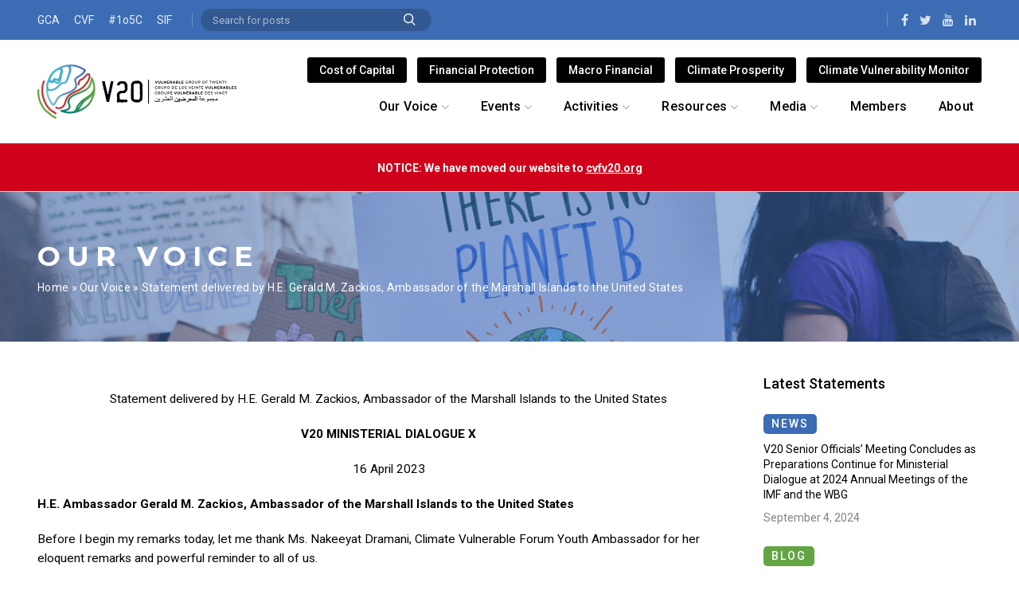

--- FILE ---
content_type: text/html; charset=UTF-8
request_url: https://www.v-20.org/our-voice/statement-delivered-by-h.e.-gerald-m.-zackios%2C-ambassador-of-the-marshall-islands-to-the-united-states
body_size: 27983
content:
<!DOCTYPE html>
<html lang="en-US">
<head>
	<meta charset="UTF-8">
	<meta name="viewport" content="width=device-width, initial-scale=1.0, maximum-scale=1.0, user-scalable=no">
	<link rel="profile" href="https://gmpg.org/xfn/11">
	<link rel="pingback" href="https://www.v-20.org/xmlrpc.php">
<!-- Global site tag (gtag.js) - Google Analytics -->
<script async src="https://www.googletagmanager.com/gtag/js?id=G-FDD8CCXDF7"></script>
<script>
  window.dataLayer = window.dataLayer || [];
  function gtag(){dataLayer.push(arguments);}
  gtag('js', new Date());

  gtag('config', 'G-FDD8CCXDF7');
</script>
	<meta name='robots' content='max-image-preview:large' />

	<!-- This site is optimized with the Yoast SEO plugin v15.9 - https://yoast.com/wordpress/plugins/seo/ -->
	<title>Statement delivered by H.E. Gerald M. Zackios, Ambassador of the Marshall Islands to the United States - V20: The Vulnerable Twenty Group</title>
	<meta name="robots" content="index, follow, max-snippet:-1, max-image-preview:large, max-video-preview:-1" />
	<link rel="canonical" href="https://www.v-20.org/our-voice/statement-delivered-by-h.e.-gerald-m.-zackios,-ambassador-of-the-marshall-islands-to-the-united-states/" />
	<meta property="og:locale" content="en_US" />
	<meta property="og:type" content="article" />
	<meta property="og:title" content="Statement delivered by H.E. Gerald M. Zackios, Ambassador of the Marshall Islands to the United States - V20: The Vulnerable Twenty Group" />
	<meta property="og:url" content="https://www.v-20.org/our-voice/statement-delivered-by-h.e.-gerald-m.-zackios,-ambassador-of-the-marshall-islands-to-the-united-states/" />
	<meta property="og:site_name" content="V20: The Vulnerable Twenty Group" />
	<meta property="article:published_time" content="2023-04-27T22:36:45+00:00" />
	<meta property="og:image" content="https://www.v-20.org/wp-content/uploads/2020/12/featured-image.png" />
	<meta property="og:image:width" content="497" />
	<meta property="og:image:height" content="280" />
	<meta name="twitter:card" content="summary_large_image" />
	<meta name="twitter:label1" content="Written by">
	<meta name="twitter:data1" content="tempadmin">
	<meta name="twitter:label2" content="Est. reading time">
	<meta name="twitter:data2" content="3 minutes">
	<script type="application/ld+json" class="yoast-schema-graph">{"@context":"https://schema.org","@graph":[{"@type":"Organization","@id":"https://www.v-20.org/#organization","name":"Vulnerable Twenty Group","url":"https://www.v-20.org/","sameAs":[],"logo":{"@type":"ImageObject","@id":"https://www.v-20.org/#logo","inLanguage":"en-US","url":"https://www.v-20.org/wp-content/uploads/2020/09/v20-logo.png","width":444,"height":184,"caption":"Vulnerable Twenty Group"},"image":{"@id":"https://www.v-20.org/#logo"}},{"@type":"WebSite","@id":"https://www.v-20.org/#website","url":"https://www.v-20.org/","name":"V20: The Vulnerable Twenty Group","description":"","publisher":{"@id":"https://www.v-20.org/#organization"},"potentialAction":[{"@type":"SearchAction","target":"https://www.v-20.org/?s={search_term_string}","query-input":"required name=search_term_string"}],"inLanguage":"en-US"},{"@type":"ImageObject","@id":"https://www.v-20.org/our-voice/statement-delivered-by-h.e.-gerald-m.-zackios%2C-ambassador-of-the-marshall-islands-to-the-united-states/#primaryimage","inLanguage":"en-US","url":"https://www.v-20.org/wp-content/uploads/2020/12/featured-image.png","width":497,"height":280},{"@type":"WebPage","@id":"https://www.v-20.org/our-voice/statement-delivered-by-h.e.-gerald-m.-zackios%2C-ambassador-of-the-marshall-islands-to-the-united-states/#webpage","url":"https://www.v-20.org/our-voice/statement-delivered-by-h.e.-gerald-m.-zackios%2C-ambassador-of-the-marshall-islands-to-the-united-states/","name":"Statement delivered by H.E. Gerald M. Zackios, Ambassador of the Marshall Islands to the United States - V20: The Vulnerable Twenty Group","isPartOf":{"@id":"https://www.v-20.org/#website"},"primaryImageOfPage":{"@id":"https://www.v-20.org/our-voice/statement-delivered-by-h.e.-gerald-m.-zackios%2C-ambassador-of-the-marshall-islands-to-the-united-states/#primaryimage"},"datePublished":"2023-04-27T22:36:45+00:00","dateModified":"2023-04-27T22:36:45+00:00","breadcrumb":{"@id":"https://www.v-20.org/our-voice/statement-delivered-by-h.e.-gerald-m.-zackios%2C-ambassador-of-the-marshall-islands-to-the-united-states/#breadcrumb"},"inLanguage":"en-US","potentialAction":[{"@type":"ReadAction","target":["https://www.v-20.org/our-voice/statement-delivered-by-h.e.-gerald-m.-zackios%2C-ambassador-of-the-marshall-islands-to-the-united-states/"]}]},{"@type":"BreadcrumbList","@id":"https://www.v-20.org/our-voice/statement-delivered-by-h.e.-gerald-m.-zackios%2C-ambassador-of-the-marshall-islands-to-the-united-states/#breadcrumb","itemListElement":[{"@type":"ListItem","position":1,"item":{"@type":"WebPage","@id":"https://www.v-20.org/","url":"https://www.v-20.org/","name":"Home"}},{"@type":"ListItem","position":2,"item":{"@type":"WebPage","@id":"https://www.v-20.org/category/our-voice/","url":"https://www.v-20.org/category/our-voice/","name":"Our Voice"}},{"@type":"ListItem","position":3,"item":{"@type":"WebPage","@id":"https://www.v-20.org/our-voice/statement-delivered-by-h.e.-gerald-m.-zackios%2C-ambassador-of-the-marshall-islands-to-the-united-states/","url":"https://www.v-20.org/our-voice/statement-delivered-by-h.e.-gerald-m.-zackios%2C-ambassador-of-the-marshall-islands-to-the-united-states/","name":"Statement delivered by H.E. Gerald M. Zackios, Ambassador of the Marshall Islands to the United States"}}]},{"@type":"Article","@id":"https://www.v-20.org/our-voice/statement-delivered-by-h.e.-gerald-m.-zackios%2C-ambassador-of-the-marshall-islands-to-the-united-states/#article","isPartOf":{"@id":"https://www.v-20.org/our-voice/statement-delivered-by-h.e.-gerald-m.-zackios%2C-ambassador-of-the-marshall-islands-to-the-united-states/#webpage"},"author":{"@id":"https://www.v-20.org/#/schema/person/1dd3505e7049fb7d70fee2e1b8fecbb2"},"headline":"Statement delivered by H.E. Gerald M. Zackios, Ambassador of the Marshall Islands to the United States","datePublished":"2023-04-27T22:36:45+00:00","dateModified":"2023-04-27T22:36:45+00:00","mainEntityOfPage":{"@id":"https://www.v-20.org/our-voice/statement-delivered-by-h.e.-gerald-m.-zackios%2C-ambassador-of-the-marshall-islands-to-the-united-states/#webpage"},"publisher":{"@id":"https://www.v-20.org/#organization"},"image":{"@id":"https://www.v-20.org/our-voice/statement-delivered-by-h.e.-gerald-m.-zackios%2C-ambassador-of-the-marshall-islands-to-the-united-states/#primaryimage"},"articleSection":"Members,Our Voice,Statements","inLanguage":"en-US"},{"@type":"Person","@id":"https://www.v-20.org/#/schema/person/1dd3505e7049fb7d70fee2e1b8fecbb2","name":"tempadmin","image":{"@type":"ImageObject","@id":"https://www.v-20.org/#personlogo","inLanguage":"en-US","url":"//www.gravatar.com/avatar/a9b541801f5c3973216901ff14be7938?s=96&#038;r=g&#038;d=mm","caption":"tempadmin"}}]}</script>
	<!-- / Yoast SEO plugin. -->


<link rel='dns-prefetch' href='//fonts.googleapis.com' />
<link rel="alternate" type="application/rss+xml" title="V20: The Vulnerable Twenty Group &raquo; Feed" href="https://www.v-20.org/feed/" />
		<!-- This site uses the Google Analytics by MonsterInsights plugin v9.11.1 - Using Analytics tracking - https://www.monsterinsights.com/ -->
							<script src="//www.googletagmanager.com/gtag/js?id=G-Z485ZSELJ7"  data-cfasync="false" data-wpfc-render="false" type="text/javascript" async></script>
			<script data-cfasync="false" data-wpfc-render="false" type="text/javascript">
				var mi_version = '9.11.1';
				var mi_track_user = true;
				var mi_no_track_reason = '';
								var MonsterInsightsDefaultLocations = {"page_location":"https:\/\/www.v-20.org\/statement-delivered-by-h-e-gerald-m-zackios-ambassador-of-the-marshall-islands-to-the-united-states\/"};
								if ( typeof MonsterInsightsPrivacyGuardFilter === 'function' ) {
					var MonsterInsightsLocations = (typeof MonsterInsightsExcludeQuery === 'object') ? MonsterInsightsPrivacyGuardFilter( MonsterInsightsExcludeQuery ) : MonsterInsightsPrivacyGuardFilter( MonsterInsightsDefaultLocations );
				} else {
					var MonsterInsightsLocations = (typeof MonsterInsightsExcludeQuery === 'object') ? MonsterInsightsExcludeQuery : MonsterInsightsDefaultLocations;
				}

								var disableStrs = [
										'ga-disable-G-Z485ZSELJ7',
									];

				/* Function to detect opted out users */
				function __gtagTrackerIsOptedOut() {
					for (var index = 0; index < disableStrs.length; index++) {
						if (document.cookie.indexOf(disableStrs[index] + '=true') > -1) {
							return true;
						}
					}

					return false;
				}

				/* Disable tracking if the opt-out cookie exists. */
				if (__gtagTrackerIsOptedOut()) {
					for (var index = 0; index < disableStrs.length; index++) {
						window[disableStrs[index]] = true;
					}
				}

				/* Opt-out function */
				function __gtagTrackerOptout() {
					for (var index = 0; index < disableStrs.length; index++) {
						document.cookie = disableStrs[index] + '=true; expires=Thu, 31 Dec 2099 23:59:59 UTC; path=/';
						window[disableStrs[index]] = true;
					}
				}

				if ('undefined' === typeof gaOptout) {
					function gaOptout() {
						__gtagTrackerOptout();
					}
				}
								window.dataLayer = window.dataLayer || [];

				window.MonsterInsightsDualTracker = {
					helpers: {},
					trackers: {},
				};
				if (mi_track_user) {
					function __gtagDataLayer() {
						dataLayer.push(arguments);
					}

					function __gtagTracker(type, name, parameters) {
						if (!parameters) {
							parameters = {};
						}

						if (parameters.send_to) {
							__gtagDataLayer.apply(null, arguments);
							return;
						}

						if (type === 'event') {
														parameters.send_to = monsterinsights_frontend.v4_id;
							var hookName = name;
							if (typeof parameters['event_category'] !== 'undefined') {
								hookName = parameters['event_category'] + ':' + name;
							}

							if (typeof MonsterInsightsDualTracker.trackers[hookName] !== 'undefined') {
								MonsterInsightsDualTracker.trackers[hookName](parameters);
							} else {
								__gtagDataLayer('event', name, parameters);
							}
							
						} else {
							__gtagDataLayer.apply(null, arguments);
						}
					}

					__gtagTracker('js', new Date());
					__gtagTracker('set', {
						'developer_id.dZGIzZG': true,
											});
					if ( MonsterInsightsLocations.page_location ) {
						__gtagTracker('set', MonsterInsightsLocations);
					}
										__gtagTracker('config', 'G-Z485ZSELJ7', {"forceSSL":"true","link_attribution":"true"} );
										window.gtag = __gtagTracker;										(function () {
						/* https://developers.google.com/analytics/devguides/collection/analyticsjs/ */
						/* ga and __gaTracker compatibility shim. */
						var noopfn = function () {
							return null;
						};
						var newtracker = function () {
							return new Tracker();
						};
						var Tracker = function () {
							return null;
						};
						var p = Tracker.prototype;
						p.get = noopfn;
						p.set = noopfn;
						p.send = function () {
							var args = Array.prototype.slice.call(arguments);
							args.unshift('send');
							__gaTracker.apply(null, args);
						};
						var __gaTracker = function () {
							var len = arguments.length;
							if (len === 0) {
								return;
							}
							var f = arguments[len - 1];
							if (typeof f !== 'object' || f === null || typeof f.hitCallback !== 'function') {
								if ('send' === arguments[0]) {
									var hitConverted, hitObject = false, action;
									if ('event' === arguments[1]) {
										if ('undefined' !== typeof arguments[3]) {
											hitObject = {
												'eventAction': arguments[3],
												'eventCategory': arguments[2],
												'eventLabel': arguments[4],
												'value': arguments[5] ? arguments[5] : 1,
											}
										}
									}
									if ('pageview' === arguments[1]) {
										if ('undefined' !== typeof arguments[2]) {
											hitObject = {
												'eventAction': 'page_view',
												'page_path': arguments[2],
											}
										}
									}
									if (typeof arguments[2] === 'object') {
										hitObject = arguments[2];
									}
									if (typeof arguments[5] === 'object') {
										Object.assign(hitObject, arguments[5]);
									}
									if ('undefined' !== typeof arguments[1].hitType) {
										hitObject = arguments[1];
										if ('pageview' === hitObject.hitType) {
											hitObject.eventAction = 'page_view';
										}
									}
									if (hitObject) {
										action = 'timing' === arguments[1].hitType ? 'timing_complete' : hitObject.eventAction;
										hitConverted = mapArgs(hitObject);
										__gtagTracker('event', action, hitConverted);
									}
								}
								return;
							}

							function mapArgs(args) {
								var arg, hit = {};
								var gaMap = {
									'eventCategory': 'event_category',
									'eventAction': 'event_action',
									'eventLabel': 'event_label',
									'eventValue': 'event_value',
									'nonInteraction': 'non_interaction',
									'timingCategory': 'event_category',
									'timingVar': 'name',
									'timingValue': 'value',
									'timingLabel': 'event_label',
									'page': 'page_path',
									'location': 'page_location',
									'title': 'page_title',
									'referrer' : 'page_referrer',
								};
								for (arg in args) {
																		if (!(!args.hasOwnProperty(arg) || !gaMap.hasOwnProperty(arg))) {
										hit[gaMap[arg]] = args[arg];
									} else {
										hit[arg] = args[arg];
									}
								}
								return hit;
							}

							try {
								f.hitCallback();
							} catch (ex) {
							}
						};
						__gaTracker.create = newtracker;
						__gaTracker.getByName = newtracker;
						__gaTracker.getAll = function () {
							return [];
						};
						__gaTracker.remove = noopfn;
						__gaTracker.loaded = true;
						window['__gaTracker'] = __gaTracker;
					})();
									} else {
										console.log("");
					(function () {
						function __gtagTracker() {
							return null;
						}

						window['__gtagTracker'] = __gtagTracker;
						window['gtag'] = __gtagTracker;
					})();
									}
			</script>
							<!-- / Google Analytics by MonsterInsights -->
		<link rel='stylesheet' id='mec-select2-style-css' href='https://www.v-20.org/wp-content/plugins/modern-events-calendar-lite/assets/packages/select2/select2.min.css?ver=6.5.6' type='text/css' media='all' />
<link rel='stylesheet' id='mec-font-icons-css' href='https://www.v-20.org/wp-content/plugins/modern-events-calendar-lite/assets/css/iconfonts.css?ver=6.5.7' type='text/css' media='all' />
<link rel='stylesheet' id='mec-frontend-style-css' href='https://www.v-20.org/wp-content/plugins/modern-events-calendar-lite/assets/css/frontend.min.css?ver=6.5.6' type='text/css' media='all' />
<link rel='stylesheet' id='mec-tooltip-style-css' href='https://www.v-20.org/wp-content/plugins/modern-events-calendar-lite/assets/packages/tooltip/tooltip.css?ver=6.5.7' type='text/css' media='all' />
<link rel='stylesheet' id='mec-tooltip-shadow-style-css' href='https://www.v-20.org/wp-content/plugins/modern-events-calendar-lite/assets/packages/tooltip/tooltipster-sideTip-shadow.min.css?ver=6.5.7' type='text/css' media='all' />
<link rel='stylesheet' id='featherlight-css' href='https://www.v-20.org/wp-content/plugins/modern-events-calendar-lite/assets/packages/featherlight/featherlight.css?ver=6.5.7' type='text/css' media='all' />
<link rel='stylesheet' id='mec-lity-style-css' href='https://www.v-20.org/wp-content/plugins/modern-events-calendar-lite/assets/packages/lity/lity.min.css?ver=6.5.7' type='text/css' media='all' />
<link rel='stylesheet' id='mec-general-calendar-style-css' href='https://www.v-20.org/wp-content/plugins/modern-events-calendar-lite/assets/css/mec-general-calendar.css?ver=6.5.7' type='text/css' media='all' />
<link rel='stylesheet' id='wp-block-library-css' href='https://www.v-20.org/wp-includes/css/dist/block-library/style.min.css?ver=6.5.7' type='text/css' media='all' />
<link rel='stylesheet' id='bp-member-block-css' href='https://www.v-20.org/wp-content/plugins/buddypress/bp-members/css/blocks/member.min.css?ver=7.2.0' type='text/css' media='all' />
<link rel='stylesheet' id='bp-members-block-css' href='https://www.v-20.org/wp-content/plugins/buddypress/bp-members/css/blocks/members.min.css?ver=7.2.0' type='text/css' media='all' />
<style id='classic-theme-styles-inline-css' type='text/css'>
/*! This file is auto-generated */
.wp-block-button__link{color:#fff;background-color:#32373c;border-radius:9999px;box-shadow:none;text-decoration:none;padding:calc(.667em + 2px) calc(1.333em + 2px);font-size:1.125em}.wp-block-file__button{background:#32373c;color:#fff;text-decoration:none}
</style>
<style id='global-styles-inline-css' type='text/css'>
body{--wp--preset--color--black: #000000;--wp--preset--color--cyan-bluish-gray: #abb8c3;--wp--preset--color--white: #ffffff;--wp--preset--color--pale-pink: #f78da7;--wp--preset--color--vivid-red: #cf2e2e;--wp--preset--color--luminous-vivid-orange: #ff6900;--wp--preset--color--luminous-vivid-amber: #fcb900;--wp--preset--color--light-green-cyan: #7bdcb5;--wp--preset--color--vivid-green-cyan: #00d084;--wp--preset--color--pale-cyan-blue: #8ed1fc;--wp--preset--color--vivid-cyan-blue: #0693e3;--wp--preset--color--vivid-purple: #9b51e0;--wp--preset--gradient--vivid-cyan-blue-to-vivid-purple: linear-gradient(135deg,rgba(6,147,227,1) 0%,rgb(155,81,224) 100%);--wp--preset--gradient--light-green-cyan-to-vivid-green-cyan: linear-gradient(135deg,rgb(122,220,180) 0%,rgb(0,208,130) 100%);--wp--preset--gradient--luminous-vivid-amber-to-luminous-vivid-orange: linear-gradient(135deg,rgba(252,185,0,1) 0%,rgba(255,105,0,1) 100%);--wp--preset--gradient--luminous-vivid-orange-to-vivid-red: linear-gradient(135deg,rgba(255,105,0,1) 0%,rgb(207,46,46) 100%);--wp--preset--gradient--very-light-gray-to-cyan-bluish-gray: linear-gradient(135deg,rgb(238,238,238) 0%,rgb(169,184,195) 100%);--wp--preset--gradient--cool-to-warm-spectrum: linear-gradient(135deg,rgb(74,234,220) 0%,rgb(151,120,209) 20%,rgb(207,42,186) 40%,rgb(238,44,130) 60%,rgb(251,105,98) 80%,rgb(254,248,76) 100%);--wp--preset--gradient--blush-light-purple: linear-gradient(135deg,rgb(255,206,236) 0%,rgb(152,150,240) 100%);--wp--preset--gradient--blush-bordeaux: linear-gradient(135deg,rgb(254,205,165) 0%,rgb(254,45,45) 50%,rgb(107,0,62) 100%);--wp--preset--gradient--luminous-dusk: linear-gradient(135deg,rgb(255,203,112) 0%,rgb(199,81,192) 50%,rgb(65,88,208) 100%);--wp--preset--gradient--pale-ocean: linear-gradient(135deg,rgb(255,245,203) 0%,rgb(182,227,212) 50%,rgb(51,167,181) 100%);--wp--preset--gradient--electric-grass: linear-gradient(135deg,rgb(202,248,128) 0%,rgb(113,206,126) 100%);--wp--preset--gradient--midnight: linear-gradient(135deg,rgb(2,3,129) 0%,rgb(40,116,252) 100%);--wp--preset--font-size--small: 13px;--wp--preset--font-size--medium: 20px;--wp--preset--font-size--large: 36px;--wp--preset--font-size--x-large: 42px;--wp--preset--spacing--20: 0.44rem;--wp--preset--spacing--30: 0.67rem;--wp--preset--spacing--40: 1rem;--wp--preset--spacing--50: 1.5rem;--wp--preset--spacing--60: 2.25rem;--wp--preset--spacing--70: 3.38rem;--wp--preset--spacing--80: 5.06rem;--wp--preset--shadow--natural: 6px 6px 9px rgba(0, 0, 0, 0.2);--wp--preset--shadow--deep: 12px 12px 50px rgba(0, 0, 0, 0.4);--wp--preset--shadow--sharp: 6px 6px 0px rgba(0, 0, 0, 0.2);--wp--preset--shadow--outlined: 6px 6px 0px -3px rgba(255, 255, 255, 1), 6px 6px rgba(0, 0, 0, 1);--wp--preset--shadow--crisp: 6px 6px 0px rgba(0, 0, 0, 1);}:where(.is-layout-flex){gap: 0.5em;}:where(.is-layout-grid){gap: 0.5em;}body .is-layout-flex{display: flex;}body .is-layout-flex{flex-wrap: wrap;align-items: center;}body .is-layout-flex > *{margin: 0;}body .is-layout-grid{display: grid;}body .is-layout-grid > *{margin: 0;}:where(.wp-block-columns.is-layout-flex){gap: 2em;}:where(.wp-block-columns.is-layout-grid){gap: 2em;}:where(.wp-block-post-template.is-layout-flex){gap: 1.25em;}:where(.wp-block-post-template.is-layout-grid){gap: 1.25em;}.has-black-color{color: var(--wp--preset--color--black) !important;}.has-cyan-bluish-gray-color{color: var(--wp--preset--color--cyan-bluish-gray) !important;}.has-white-color{color: var(--wp--preset--color--white) !important;}.has-pale-pink-color{color: var(--wp--preset--color--pale-pink) !important;}.has-vivid-red-color{color: var(--wp--preset--color--vivid-red) !important;}.has-luminous-vivid-orange-color{color: var(--wp--preset--color--luminous-vivid-orange) !important;}.has-luminous-vivid-amber-color{color: var(--wp--preset--color--luminous-vivid-amber) !important;}.has-light-green-cyan-color{color: var(--wp--preset--color--light-green-cyan) !important;}.has-vivid-green-cyan-color{color: var(--wp--preset--color--vivid-green-cyan) !important;}.has-pale-cyan-blue-color{color: var(--wp--preset--color--pale-cyan-blue) !important;}.has-vivid-cyan-blue-color{color: var(--wp--preset--color--vivid-cyan-blue) !important;}.has-vivid-purple-color{color: var(--wp--preset--color--vivid-purple) !important;}.has-black-background-color{background-color: var(--wp--preset--color--black) !important;}.has-cyan-bluish-gray-background-color{background-color: var(--wp--preset--color--cyan-bluish-gray) !important;}.has-white-background-color{background-color: var(--wp--preset--color--white) !important;}.has-pale-pink-background-color{background-color: var(--wp--preset--color--pale-pink) !important;}.has-vivid-red-background-color{background-color: var(--wp--preset--color--vivid-red) !important;}.has-luminous-vivid-orange-background-color{background-color: var(--wp--preset--color--luminous-vivid-orange) !important;}.has-luminous-vivid-amber-background-color{background-color: var(--wp--preset--color--luminous-vivid-amber) !important;}.has-light-green-cyan-background-color{background-color: var(--wp--preset--color--light-green-cyan) !important;}.has-vivid-green-cyan-background-color{background-color: var(--wp--preset--color--vivid-green-cyan) !important;}.has-pale-cyan-blue-background-color{background-color: var(--wp--preset--color--pale-cyan-blue) !important;}.has-vivid-cyan-blue-background-color{background-color: var(--wp--preset--color--vivid-cyan-blue) !important;}.has-vivid-purple-background-color{background-color: var(--wp--preset--color--vivid-purple) !important;}.has-black-border-color{border-color: var(--wp--preset--color--black) !important;}.has-cyan-bluish-gray-border-color{border-color: var(--wp--preset--color--cyan-bluish-gray) !important;}.has-white-border-color{border-color: var(--wp--preset--color--white) !important;}.has-pale-pink-border-color{border-color: var(--wp--preset--color--pale-pink) !important;}.has-vivid-red-border-color{border-color: var(--wp--preset--color--vivid-red) !important;}.has-luminous-vivid-orange-border-color{border-color: var(--wp--preset--color--luminous-vivid-orange) !important;}.has-luminous-vivid-amber-border-color{border-color: var(--wp--preset--color--luminous-vivid-amber) !important;}.has-light-green-cyan-border-color{border-color: var(--wp--preset--color--light-green-cyan) !important;}.has-vivid-green-cyan-border-color{border-color: var(--wp--preset--color--vivid-green-cyan) !important;}.has-pale-cyan-blue-border-color{border-color: var(--wp--preset--color--pale-cyan-blue) !important;}.has-vivid-cyan-blue-border-color{border-color: var(--wp--preset--color--vivid-cyan-blue) !important;}.has-vivid-purple-border-color{border-color: var(--wp--preset--color--vivid-purple) !important;}.has-vivid-cyan-blue-to-vivid-purple-gradient-background{background: var(--wp--preset--gradient--vivid-cyan-blue-to-vivid-purple) !important;}.has-light-green-cyan-to-vivid-green-cyan-gradient-background{background: var(--wp--preset--gradient--light-green-cyan-to-vivid-green-cyan) !important;}.has-luminous-vivid-amber-to-luminous-vivid-orange-gradient-background{background: var(--wp--preset--gradient--luminous-vivid-amber-to-luminous-vivid-orange) !important;}.has-luminous-vivid-orange-to-vivid-red-gradient-background{background: var(--wp--preset--gradient--luminous-vivid-orange-to-vivid-red) !important;}.has-very-light-gray-to-cyan-bluish-gray-gradient-background{background: var(--wp--preset--gradient--very-light-gray-to-cyan-bluish-gray) !important;}.has-cool-to-warm-spectrum-gradient-background{background: var(--wp--preset--gradient--cool-to-warm-spectrum) !important;}.has-blush-light-purple-gradient-background{background: var(--wp--preset--gradient--blush-light-purple) !important;}.has-blush-bordeaux-gradient-background{background: var(--wp--preset--gradient--blush-bordeaux) !important;}.has-luminous-dusk-gradient-background{background: var(--wp--preset--gradient--luminous-dusk) !important;}.has-pale-ocean-gradient-background{background: var(--wp--preset--gradient--pale-ocean) !important;}.has-electric-grass-gradient-background{background: var(--wp--preset--gradient--electric-grass) !important;}.has-midnight-gradient-background{background: var(--wp--preset--gradient--midnight) !important;}.has-small-font-size{font-size: var(--wp--preset--font-size--small) !important;}.has-medium-font-size{font-size: var(--wp--preset--font-size--medium) !important;}.has-large-font-size{font-size: var(--wp--preset--font-size--large) !important;}.has-x-large-font-size{font-size: var(--wp--preset--font-size--x-large) !important;}
.wp-block-navigation a:where(:not(.wp-element-button)){color: inherit;}
:where(.wp-block-post-template.is-layout-flex){gap: 1.25em;}:where(.wp-block-post-template.is-layout-grid){gap: 1.25em;}
:where(.wp-block-columns.is-layout-flex){gap: 2em;}:where(.wp-block-columns.is-layout-grid){gap: 2em;}
.wp-block-pullquote{font-size: 1.5em;line-height: 1.6;}
</style>
<link rel='stylesheet' id='axss-styles-css' href='https://www.v-20.org/wp-content/plugins/ax-social-stream/public/css/styles.min.css?ver=3.8.9' type='text/css' media='all' />
<link rel='stylesheet' id='dashicons-css' href='https://www.v-20.org/wp-includes/css/dashicons.min.css?ver=6.5.7' type='text/css' media='all' />
<link rel='stylesheet' id='bp-nouveau-css' href='https://www.v-20.org/wp-content/plugins/buddypress/bp-templates/bp-nouveau/css/buddypress.min.css?ver=7.2.0' type='text/css' media='screen' />
<link rel='stylesheet' id='ctf_styles-css' href='https://www.v-20.org/wp-content/plugins/custom-twitter-feeds/css/ctf-styles.min.css?ver=1.7' type='text/css' media='all' />
<link rel='stylesheet' id='bg-shce-genericons-css' href='https://www.v-20.org/wp-content/plugins/show-hidecollapse-expand/assets/css/genericons/genericons.css?ver=6.5.7' type='text/css' media='all' />
<link rel='stylesheet' id='bg-show-hide-css' href='https://www.v-20.org/wp-content/plugins/show-hidecollapse-expand/assets/css/bg-show-hide.css?ver=6.5.7' type='text/css' media='all' />
<link rel='stylesheet' id='tablepress-default-css' href='https://www.v-20.org/wp-content/plugins/tablepress/css/default.min.css?ver=1.12' type='text/css' media='all' />
<link rel='stylesheet' id='tablepress-responsive-tables-css' href='https://www.v-20.org/wp-content/plugins/tablepress-responsive-tables/css/tablepress-responsive.min.css?ver=1.7' type='text/css' media='all' />
<link rel='stylesheet' id='js_composer_front-css' href='https://www.v-20.org/wp-content/plugins/js_composer/assets/css/js_composer.min.css?ver=6.8.0' type='text/css' media='all' />
<link rel='stylesheet' id='cf7cf-style-css' href='https://www.v-20.org/wp-content/plugins/cf7-conditional-fields/style.css?ver=2.1.4' type='text/css' media='all' />
<link rel='stylesheet' id='__EPYT__style-css' href='https://www.v-20.org/wp-content/plugins/youtube-embed-plus/styles/ytprefs.min.css?ver=13.4.1.2' type='text/css' media='all' />
<style id='__EPYT__style-inline-css' type='text/css'>

                .epyt-gallery-thumb {
                        width: 33.333%;
                }
                
</style>
<link rel='stylesheet' id='font-awesome-css-css' href='https://www.v-20.org/wp-content/themes/woodmart/css/font-awesome.min.css?ver=4.4.0' type='text/css' media='all' />
<link rel='stylesheet' id='bootstrap-css' href='https://www.v-20.org/wp-content/themes/woodmart/css/bootstrap.min.css?ver=4.4.0' type='text/css' media='all' />
<link rel='stylesheet' id='woodmart-style-css' href='https://www.v-20.org/wp-content/themes/woodmart/css/base.min.css?ver=4.4.0' type='text/css' media='all' />
<link rel='stylesheet' id='xts-style-header_274385-css' href='https://www.v-20.org/wp-content/uploads/2024/10/xts-header_274385-1728487773.css?ver=4.4.0' type='text/css' media='all' />
<link rel='stylesheet' id='xts-style-theme_settings_default-css' href='https://www.v-20.org/wp-content/uploads/2024/10/xts-theme_settings_default-1728487417.css?ver=4.4.0' type='text/css' media='all' />
<link rel='stylesheet' id='xts-google-fonts-css' href='//fonts.googleapis.com/css?family=Roboto%3A100%2C300%2C400%2C500%2C700%2C900%2C100italic%2C300italic%2C400italic%2C500italic%2C700italic%2C900italic%7CMontserrat%3A100%2C200%2C300%2C400%2C500%2C600%2C700%2C800%2C900%2C100italic%2C200italic%2C300italic%2C400italic%2C500italic%2C600italic%2C700italic%2C800italic%2C900italic&#038;ver=4.4.0' type='text/css' media='all' />
<script type="text/javascript" src="https://www.v-20.org/wp-includes/js/jquery/jquery.min.js?ver=3.7.1" id="jquery-core-js"></script>
<script type="text/javascript" src="https://www.v-20.org/wp-includes/js/jquery/jquery-migrate.min.js?ver=3.4.1" id="jquery-migrate-js"></script>
<script type="text/javascript" src="https://www.v-20.org/wp-content/plugins/modern-events-calendar-lite/assets/js/mec-general-calendar.js?ver=6.5.6" id="mec-general-calendar-script-js"></script>
<script type="text/javascript" id="mec-frontend-script-js-extra">
/* <![CDATA[ */
var mecdata = {"day":"day","days":"days","hour":"hour","hours":"hours","minute":"minute","minutes":"minutes","second":"second","seconds":"seconds","elementor_edit_mode":"no","recapcha_key":"","ajax_url":"https:\/\/www.v-20.org\/wp-admin\/admin-ajax.php","fes_nonce":"93b62d98ff","current_year":"2026","current_month":"01","datepicker_format":"yy-mm-dd&Y-m-d"};
/* ]]> */
</script>
<script type="text/javascript" src="https://www.v-20.org/wp-content/plugins/modern-events-calendar-lite/assets/js/frontend.js?ver=6.5.6" id="mec-frontend-script-js"></script>
<script type="text/javascript" src="https://www.v-20.org/wp-content/plugins/modern-events-calendar-lite/assets/js/events.js?ver=6.5.6" id="mec-events-script-js"></script>
<script type="text/javascript" src="https://www.v-20.org/wp-content/plugins/google-analytics-for-wordpress/assets/js/frontend-gtag.min.js?ver=9.11.1" id="monsterinsights-frontend-script-js" async="async" data-wp-strategy="async"></script>
<script data-cfasync="false" data-wpfc-render="false" type="text/javascript" id='monsterinsights-frontend-script-js-extra'>/* <![CDATA[ */
var monsterinsights_frontend = {"js_events_tracking":"true","download_extensions":"doc,pdf,ppt,zip,xls,docx,pptx,xlsx","inbound_paths":"[{\"path\":\"\\\/go\\\/\",\"label\":\"affiliate\"},{\"path\":\"\\\/recommend\\\/\",\"label\":\"affiliate\"}]","home_url":"https:\/\/www.v-20.org","hash_tracking":"false","v4_id":"G-Z485ZSELJ7"};/* ]]> */
</script>
<script type="text/javascript" src="https://www.v-20.org/wp-content/plugins/buddypress/bp-core/js/widget-members.min.js?ver=7.2.0" id="bp-widget-members-js"></script>
<script type="text/javascript" src="https://www.v-20.org/wp-content/plugins/buddypress/bp-core/js/jquery-query.min.js?ver=7.2.0" id="bp-jquery-query-js"></script>
<script type="text/javascript" src="https://www.v-20.org/wp-content/plugins/buddypress/bp-core/js/vendor/jquery-cookie.min.js?ver=7.2.0" id="bp-jquery-cookie-js"></script>
<script type="text/javascript" src="https://www.v-20.org/wp-content/plugins/buddypress/bp-core/js/vendor/jquery-scroll-to.min.js?ver=7.2.0" id="bp-jquery-scroll-to-js"></script>
<script type="text/javascript" src="https://www.v-20.org/wp-content/plugins/revslider/public/assets/js/rbtools.min.js?ver=6.5.16" async id="tp-tools-js"></script>
<script type="text/javascript" src="https://www.v-20.org/wp-content/plugins/revslider/public/assets/js/rs6.min.js?ver=6.5.16" async id="revmin-js"></script>
<script type="text/javascript" id="__ytprefs__-js-extra">
/* <![CDATA[ */
var _EPYT_ = {"ajaxurl":"https:\/\/www.v-20.org\/wp-admin\/admin-ajax.php","security":"62e50a2642","gallery_scrolloffset":"20","eppathtoscripts":"https:\/\/www.v-20.org\/wp-content\/plugins\/youtube-embed-plus\/scripts\/","eppath":"https:\/\/www.v-20.org\/wp-content\/plugins\/youtube-embed-plus\/","epresponsiveselector":"[\"iframe.__youtube_prefs__\",\"iframe[src*='youtube.com']\",\"iframe[src*='youtube-nocookie.com']\",\"iframe[data-ep-src*='youtube.com']\",\"iframe[data-ep-src*='youtube-nocookie.com']\",\"iframe[data-ep-gallerysrc*='youtube.com']\"]","epdovol":"1","version":"13.4.1.2","evselector":"iframe.__youtube_prefs__[src], iframe[src*=\"youtube.com\/embed\/\"], iframe[src*=\"youtube-nocookie.com\/embed\/\"]","ajax_compat":"","ytapi_load":"light","pause_others":"","stopMobileBuffer":"1","vi_active":"","vi_js_posttypes":[]};
/* ]]> */
</script>
<script type="text/javascript" src="https://www.v-20.org/wp-content/plugins/youtube-embed-plus/scripts/ytprefs.min.js?ver=13.4.1.2" id="__ytprefs__-js"></script>
<link rel="https://api.w.org/" href="https://www.v-20.org/wp-json/" /><link rel="alternate" type="application/json" href="https://www.v-20.org/wp-json/wp/v2/posts/21391" /><link rel="EditURI" type="application/rsd+xml" title="RSD" href="https://www.v-20.org/xmlrpc.php?rsd" />
<meta name="generator" content="WordPress 6.5.7" />
<link rel='shortlink' href='https://www.v-20.org/?p=21391' />
<link rel="alternate" type="application/json+oembed" href="https://www.v-20.org/wp-json/oembed/1.0/embed?url=https%3A%2F%2Fwww.v-20.org%2Four-voice%2Fstatement-delivered-by-h.e.-gerald-m.-zackios%252C-ambassador-of-the-marshall-islands-to-the-united-states" />
<link rel="alternate" type="text/xml+oembed" href="https://www.v-20.org/wp-json/oembed/1.0/embed?url=https%3A%2F%2Fwww.v-20.org%2Four-voice%2Fstatement-delivered-by-h.e.-gerald-m.-zackios%252C-ambassador-of-the-marshall-islands-to-the-united-states&#038;format=xml" />
<style type="text/css">
.feedzy-rss-link-icon:after {
	content: url("https://www.v-20.org/wp-content/plugins/feedzy-rss-feeds/img/external-link.png");
	margin-left: 3px;
}
</style>
		<meta name="google-site-verification" content="MfchQfWl40sfgwEDlrZ4z9GIGvegRqnpQIt1hoPmtOs" />
	<script type="text/javascript">var ajaxurl = 'https://www.v-20.org/wp-admin/admin-ajax.php';</script>

        <!-- Custom Twitter Feeds CSS -->
        <style type="text/css">
            #ctf .ctf-header-type-generic .ctf-header-generic-icon{z-index:1}
        </style>
                <script type="text/javascript">
        var ajaxurl = 'https://www.v-20.org/wp-admin/admin-ajax.php';
        </script>
    <meta name="theme-color" content="">			<link rel="shortcut icon" href="https://www.v-20.org/wp-content/uploads/2020/09/favicon.png">
			<link rel="apple-touch-icon-precomposed" sizes="152x152" href="https://www.v-20.org/wp-content/uploads/2020/09/favicon.png">
		<meta name="generator" content="Powered by WPBakery Page Builder - drag and drop page builder for WordPress."/>
<meta name="generator" content="Powered by Slider Revolution 6.5.16 - responsive, Mobile-Friendly Slider Plugin for WordPress with comfortable drag and drop interface." />
<script>function setREVStartSize(e){
			//window.requestAnimationFrame(function() {
				window.RSIW = window.RSIW===undefined ? window.innerWidth : window.RSIW;
				window.RSIH = window.RSIH===undefined ? window.innerHeight : window.RSIH;
				try {
					var pw = document.getElementById(e.c).parentNode.offsetWidth,
						newh;
					pw = pw===0 || isNaN(pw) ? window.RSIW : pw;
					e.tabw = e.tabw===undefined ? 0 : parseInt(e.tabw);
					e.thumbw = e.thumbw===undefined ? 0 : parseInt(e.thumbw);
					e.tabh = e.tabh===undefined ? 0 : parseInt(e.tabh);
					e.thumbh = e.thumbh===undefined ? 0 : parseInt(e.thumbh);
					e.tabhide = e.tabhide===undefined ? 0 : parseInt(e.tabhide);
					e.thumbhide = e.thumbhide===undefined ? 0 : parseInt(e.thumbhide);
					e.mh = e.mh===undefined || e.mh=="" || e.mh==="auto" ? 0 : parseInt(e.mh,0);
					if(e.layout==="fullscreen" || e.l==="fullscreen")
						newh = Math.max(e.mh,window.RSIH);
					else{
						e.gw = Array.isArray(e.gw) ? e.gw : [e.gw];
						for (var i in e.rl) if (e.gw[i]===undefined || e.gw[i]===0) e.gw[i] = e.gw[i-1];
						e.gh = e.el===undefined || e.el==="" || (Array.isArray(e.el) && e.el.length==0)? e.gh : e.el;
						e.gh = Array.isArray(e.gh) ? e.gh : [e.gh];
						for (var i in e.rl) if (e.gh[i]===undefined || e.gh[i]===0) e.gh[i] = e.gh[i-1];
											
						var nl = new Array(e.rl.length),
							ix = 0,
							sl;
						e.tabw = e.tabhide>=pw ? 0 : e.tabw;
						e.thumbw = e.thumbhide>=pw ? 0 : e.thumbw;
						e.tabh = e.tabhide>=pw ? 0 : e.tabh;
						e.thumbh = e.thumbhide>=pw ? 0 : e.thumbh;
						for (var i in e.rl) nl[i] = e.rl[i]<window.RSIW ? 0 : e.rl[i];
						sl = nl[0];
						for (var i in nl) if (sl>nl[i] && nl[i]>0) { sl = nl[i]; ix=i;}
						var m = pw>(e.gw[ix]+e.tabw+e.thumbw) ? 1 : (pw-(e.tabw+e.thumbw)) / (e.gw[ix]);
						newh =  (e.gh[ix] * m) + (e.tabh + e.thumbh);
					}
					var el = document.getElementById(e.c);
					if (el!==null && el) el.style.height = newh+"px";
					el = document.getElementById(e.c+"_wrapper");
					if (el!==null && el) {
						el.style.height = newh+"px";
						el.style.display = "block";
					}
				} catch(e){
					console.log("Failure at Presize of Slider:" + e)
				}
			//});
		  };</script>
<style>		
		
		</style><noscript><style> .wpb_animate_when_almost_visible { opacity: 1; }</style></noscript><style type="text/css">.mec-wrap, .mec-wrap div:not([class^="elementor-"]), .lity-container, .mec-wrap h1, .mec-wrap h2, .mec-wrap h3, .mec-wrap h4, .mec-wrap h5, .mec-wrap h6, .entry-content .mec-wrap h1, .entry-content .mec-wrap h2, .entry-content .mec-wrap h3, .entry-content .mec-wrap h4, .entry-content .mec-wrap h5, .entry-content .mec-wrap h6, .mec-wrap .mec-totalcal-box input[type="submit"], .mec-wrap .mec-totalcal-box .mec-totalcal-view span, .mec-agenda-event-title a, .lity-content .mec-events-meta-group-booking select, .lity-content .mec-book-ticket-variation h5, .lity-content .mec-events-meta-group-booking input[type="number"], .lity-content .mec-events-meta-group-booking input[type="text"], .lity-content .mec-events-meta-group-booking input[type="email"],.mec-organizer-item a, .mec-single-event .mec-events-meta-group-booking ul.mec-book-tickets-container li.mec-book-ticket-container label { font-family: "Montserrat", -apple-system, BlinkMacSystemFont, "Segoe UI", Roboto, sans-serif;}.mec-event-content p, .mec-search-bar-result .mec-event-detail{ font-family: Roboto, sans-serif;} .mec-wrap .mec-totalcal-box input, .mec-wrap .mec-totalcal-box select, .mec-checkboxes-search .mec-searchbar-category-wrap, .mec-wrap .mec-totalcal-box .mec-totalcal-view span { font-family: "Roboto", Helvetica, Arial, sans-serif; }.mec-event-grid-modern .event-grid-modern-head .mec-event-day, .mec-event-list-minimal .mec-time-details, .mec-event-list-minimal .mec-event-detail, .mec-event-list-modern .mec-event-detail, .mec-event-grid-minimal .mec-time-details, .mec-event-grid-minimal .mec-event-detail, .mec-event-grid-simple .mec-event-detail, .mec-event-cover-modern .mec-event-place, .mec-event-cover-clean .mec-event-place, .mec-calendar .mec-event-article .mec-localtime-details div, .mec-calendar .mec-event-article .mec-event-detail, .mec-calendar.mec-calendar-daily .mec-calendar-d-top h2, .mec-calendar.mec-calendar-daily .mec-calendar-d-top h3, .mec-toggle-item-col .mec-event-day, .mec-weather-summary-temp { font-family: "Roboto", sans-serif; } .mec-fes-form, .mec-fes-list, .mec-fes-form input, .mec-event-date .mec-tooltip .box, .mec-event-status .mec-tooltip .box, .ui-datepicker.ui-widget, .mec-fes-form button[type="submit"].mec-fes-sub-button, .mec-wrap .mec-timeline-events-container p, .mec-wrap .mec-timeline-events-container h4, .mec-wrap .mec-timeline-events-container div, .mec-wrap .mec-timeline-events-container a, .mec-wrap .mec-timeline-events-container span { font-family: -apple-system, BlinkMacSystemFont, "Segoe UI", Roboto, sans-serif !important; }.mec-event-grid-minimal .mec-modal-booking-button:hover, .mec-events-timeline-wrap .mec-organizer-item a, .mec-events-timeline-wrap .mec-organizer-item:after, .mec-events-timeline-wrap .mec-shortcode-organizers i, .mec-timeline-event .mec-modal-booking-button, .mec-wrap .mec-map-lightbox-wp.mec-event-list-classic .mec-event-date, .mec-timetable-t2-col .mec-modal-booking-button:hover, .mec-event-container-classic .mec-modal-booking-button:hover, .mec-calendar-events-side .mec-modal-booking-button:hover, .mec-event-grid-yearly  .mec-modal-booking-button, .mec-events-agenda .mec-modal-booking-button, .mec-event-grid-simple .mec-modal-booking-button, .mec-event-list-minimal  .mec-modal-booking-button:hover, .mec-timeline-month-divider,  .mec-wrap.colorskin-custom .mec-totalcal-box .mec-totalcal-view span:hover,.mec-wrap.colorskin-custom .mec-calendar.mec-event-calendar-classic .mec-selected-day,.mec-wrap.colorskin-custom .mec-color, .mec-wrap.colorskin-custom .mec-event-sharing-wrap .mec-event-sharing > li:hover a, .mec-wrap.colorskin-custom .mec-color-hover:hover, .mec-wrap.colorskin-custom .mec-color-before *:before ,.mec-wrap.colorskin-custom .mec-widget .mec-event-grid-classic.owl-carousel .owl-nav i,.mec-wrap.colorskin-custom .mec-event-list-classic a.magicmore:hover,.mec-wrap.colorskin-custom .mec-event-grid-simple:hover .mec-event-title,.mec-wrap.colorskin-custom .mec-single-event .mec-event-meta dd.mec-events-event-categories:before,.mec-wrap.colorskin-custom .mec-single-event-date:before,.mec-wrap.colorskin-custom .mec-single-event-time:before,.mec-wrap.colorskin-custom .mec-events-meta-group.mec-events-meta-group-venue:before,.mec-wrap.colorskin-custom .mec-calendar .mec-calendar-side .mec-previous-month i,.mec-wrap.colorskin-custom .mec-calendar .mec-calendar-side .mec-next-month:hover,.mec-wrap.colorskin-custom .mec-calendar .mec-calendar-side .mec-previous-month:hover,.mec-wrap.colorskin-custom .mec-calendar .mec-calendar-side .mec-next-month:hover,.mec-wrap.colorskin-custom .mec-calendar.mec-event-calendar-classic dt.mec-selected-day:hover,.mec-wrap.colorskin-custom .mec-infowindow-wp h5 a:hover, .colorskin-custom .mec-events-meta-group-countdown .mec-end-counts h3,.mec-calendar .mec-calendar-side .mec-next-month i,.mec-wrap .mec-totalcal-box i,.mec-calendar .mec-event-article .mec-event-title a:hover,.mec-attendees-list-details .mec-attendee-profile-link a:hover,.mec-wrap.colorskin-custom .mec-next-event-details li i, .mec-next-event-details i:before, .mec-marker-infowindow-wp .mec-marker-infowindow-count, .mec-next-event-details a,.mec-wrap.colorskin-custom .mec-events-masonry-cats a.mec-masonry-cat-selected,.lity .mec-color,.lity .mec-color-before :before,.lity .mec-color-hover:hover,.lity .mec-wrap .mec-color,.lity .mec-wrap .mec-color-before :before,.lity .mec-wrap .mec-color-hover:hover,.leaflet-popup-content .mec-color,.leaflet-popup-content .mec-color-before :before,.leaflet-popup-content .mec-color-hover:hover,.leaflet-popup-content .mec-wrap .mec-color,.leaflet-popup-content .mec-wrap .mec-color-before :before,.leaflet-popup-content .mec-wrap .mec-color-hover:hover, .mec-calendar.mec-calendar-daily .mec-calendar-d-table .mec-daily-view-day.mec-daily-view-day-active.mec-color, .mec-map-boxshow div .mec-map-view-event-detail.mec-event-detail i,.mec-map-boxshow div .mec-map-view-event-detail.mec-event-detail:hover,.mec-map-boxshow .mec-color,.mec-map-boxshow .mec-color-before :before,.mec-map-boxshow .mec-color-hover:hover,.mec-map-boxshow .mec-wrap .mec-color,.mec-map-boxshow .mec-wrap .mec-color-before :before,.mec-map-boxshow .mec-wrap .mec-color-hover:hover, .mec-choosen-time-message, .mec-booking-calendar-month-navigation .mec-next-month:hover, .mec-booking-calendar-month-navigation .mec-previous-month:hover, .mec-yearly-view-wrap .mec-agenda-event-title a:hover, .mec-yearly-view-wrap .mec-yearly-title-sec .mec-next-year i, .mec-yearly-view-wrap .mec-yearly-title-sec .mec-previous-year i, .mec-yearly-view-wrap .mec-yearly-title-sec .mec-next-year:hover, .mec-yearly-view-wrap .mec-yearly-title-sec .mec-previous-year:hover, .mec-av-spot .mec-av-spot-head .mec-av-spot-box span, .mec-wrap.colorskin-custom .mec-calendar .mec-calendar-side .mec-previous-month:hover .mec-load-month-link, .mec-wrap.colorskin-custom .mec-calendar .mec-calendar-side .mec-next-month:hover .mec-load-month-link, .mec-yearly-view-wrap .mec-yearly-title-sec .mec-previous-year:hover .mec-load-month-link, .mec-yearly-view-wrap .mec-yearly-title-sec .mec-next-year:hover .mec-load-month-link, .mec-skin-list-events-container .mec-data-fields-tooltip .mec-data-fields-tooltip-box ul .mec-event-data-field-item a, .mec-booking-shortcode .mec-event-ticket-name, .mec-booking-shortcode .mec-event-ticket-price, .mec-booking-shortcode .mec-ticket-variation-name, .mec-booking-shortcode .mec-ticket-variation-price, .mec-booking-shortcode label, .mec-booking-shortcode .nice-select, .mec-booking-shortcode input, .mec-booking-shortcode span.mec-book-price-detail-description, .mec-booking-shortcode .mec-ticket-name, .mec-booking-shortcode label.wn-checkbox-label, .mec-wrap.mec-cart table tr td a {color: #3c6cb3}.mec-skin-carousel-container .mec-event-footer-carousel-type3 .mec-modal-booking-button:hover, .mec-wrap.colorskin-custom .mec-event-sharing .mec-event-share:hover .event-sharing-icon,.mec-wrap.colorskin-custom .mec-event-grid-clean .mec-event-date,.mec-wrap.colorskin-custom .mec-event-list-modern .mec-event-sharing > li:hover a i,.mec-wrap.colorskin-custom .mec-event-list-modern .mec-event-sharing .mec-event-share:hover .mec-event-sharing-icon,.mec-wrap.colorskin-custom .mec-event-list-modern .mec-event-sharing li:hover a i,.mec-wrap.colorskin-custom .mec-calendar:not(.mec-event-calendar-classic) .mec-selected-day,.mec-wrap.colorskin-custom .mec-calendar .mec-selected-day:hover,.mec-wrap.colorskin-custom .mec-calendar .mec-calendar-row  dt.mec-has-event:hover,.mec-wrap.colorskin-custom .mec-calendar .mec-has-event:after, .mec-wrap.colorskin-custom .mec-bg-color, .mec-wrap.colorskin-custom .mec-bg-color-hover:hover, .colorskin-custom .mec-event-sharing-wrap:hover > li, .mec-wrap.colorskin-custom .mec-totalcal-box .mec-totalcal-view span.mec-totalcalview-selected,.mec-wrap .flip-clock-wrapper ul li a div div.inn,.mec-wrap .mec-totalcal-box .mec-totalcal-view span.mec-totalcalview-selected,.event-carousel-type1-head .mec-event-date-carousel,.mec-event-countdown-style3 .mec-event-date,#wrap .mec-wrap article.mec-event-countdown-style1,.mec-event-countdown-style1 .mec-event-countdown-part3 a.mec-event-button,.mec-wrap .mec-event-countdown-style2,.mec-map-get-direction-btn-cnt input[type="submit"],.mec-booking button,span.mec-marker-wrap,.mec-wrap.colorskin-custom .mec-timeline-events-container .mec-timeline-event-date:before, .mec-has-event-for-booking.mec-active .mec-calendar-novel-selected-day, .mec-booking-tooltip.multiple-time .mec-booking-calendar-date.mec-active, .mec-booking-tooltip.multiple-time .mec-booking-calendar-date:hover, .mec-ongoing-normal-label, .mec-calendar .mec-has-event:after, .mec-event-list-modern .mec-event-sharing li:hover .telegram{background-color: #3c6cb3;}.mec-booking-tooltip.multiple-time .mec-booking-calendar-date:hover, .mec-calendar-day.mec-active .mec-booking-tooltip.multiple-time .mec-booking-calendar-date.mec-active{ background-color: #3c6cb3;}.mec-skin-carousel-container .mec-event-footer-carousel-type3 .mec-modal-booking-button:hover, .mec-timeline-month-divider, .mec-wrap.colorskin-custom .mec-single-event .mec-speakers-details ul li .mec-speaker-avatar a:hover img,.mec-wrap.colorskin-custom .mec-event-list-modern .mec-event-sharing > li:hover a i,.mec-wrap.colorskin-custom .mec-event-list-modern .mec-event-sharing .mec-event-share:hover .mec-event-sharing-icon,.mec-wrap.colorskin-custom .mec-event-list-standard .mec-month-divider span:before,.mec-wrap.colorskin-custom .mec-single-event .mec-social-single:before,.mec-wrap.colorskin-custom .mec-single-event .mec-frontbox-title:before,.mec-wrap.colorskin-custom .mec-calendar .mec-calendar-events-side .mec-table-side-day, .mec-wrap.colorskin-custom .mec-border-color, .mec-wrap.colorskin-custom .mec-border-color-hover:hover, .colorskin-custom .mec-single-event .mec-frontbox-title:before, .colorskin-custom .mec-single-event .mec-wrap-checkout h4:before, .colorskin-custom .mec-single-event .mec-events-meta-group-booking form > h4:before, .mec-wrap.colorskin-custom .mec-totalcal-box .mec-totalcal-view span.mec-totalcalview-selected,.mec-wrap .mec-totalcal-box .mec-totalcal-view span.mec-totalcalview-selected,.event-carousel-type1-head .mec-event-date-carousel:after,.mec-wrap.colorskin-custom .mec-events-masonry-cats a.mec-masonry-cat-selected, .mec-marker-infowindow-wp .mec-marker-infowindow-count, .mec-wrap.colorskin-custom .mec-events-masonry-cats a:hover, .mec-has-event-for-booking .mec-calendar-novel-selected-day, .mec-booking-tooltip.multiple-time .mec-booking-calendar-date.mec-active, .mec-booking-tooltip.multiple-time .mec-booking-calendar-date:hover, .mec-virtual-event-history h3:before, .mec-booking-tooltip.multiple-time .mec-booking-calendar-date:hover, .mec-calendar-day.mec-active .mec-booking-tooltip.multiple-time .mec-booking-calendar-date.mec-active, .mec-rsvp-form-box form > h4:before, .mec-wrap .mec-box-title::before, .mec-box-title::before  {border-color: #3c6cb3;}.mec-wrap.colorskin-custom .mec-event-countdown-style3 .mec-event-date:after,.mec-wrap.colorskin-custom .mec-month-divider span:before, .mec-calendar.mec-event-container-simple dl dt.mec-selected-day, .mec-calendar.mec-event-container-simple dl dt.mec-selected-day:hover{border-bottom-color:#3c6cb3;}.mec-wrap.colorskin-custom  article.mec-event-countdown-style1 .mec-event-countdown-part2:after{border-color: transparent transparent transparent #3c6cb3;}.mec-wrap.colorskin-custom .mec-box-shadow-color { box-shadow: 0 4px 22px -7px #3c6cb3;}.mec-events-timeline-wrap .mec-shortcode-organizers, .mec-timeline-event .mec-modal-booking-button, .mec-events-timeline-wrap:before, .mec-wrap.colorskin-custom .mec-timeline-event-local-time, .mec-wrap.colorskin-custom .mec-timeline-event-time ,.mec-wrap.colorskin-custom .mec-timeline-event-location,.mec-choosen-time-message { background: rgba(60,108,179,.11);}.mec-wrap.colorskin-custom .mec-timeline-events-container .mec-timeline-event-date:after{ background: rgba(60,108,179,.3);}.mec-booking-shortcode button { box-shadow: 0 2px 2px rgba(60 108 179 / 27%);}.mec-booking-shortcode button.mec-book-form-back-button{ background-color: rgba(60 108 179 / 40%);}.mec-events-meta-group-booking-shortcode{ background: rgba(60,108,179,.14);}.mec-booking-shortcode label.wn-checkbox-label, .mec-booking-shortcode .nice-select,.mec-booking-shortcode input, .mec-booking-shortcode .mec-book-form-gateway-label input[type=radio]:before, .mec-booking-shortcode input[type=radio]:checked:before, .mec-booking-shortcode ul.mec-book-price-details li, .mec-booking-shortcode ul.mec-book-price-details{ border-color: rgba(60 108 179 / 27%) !important;}.mec-booking-shortcode input::-webkit-input-placeholder,.mec-booking-shortcode textarea::-webkit-input-placeholder{color: #3c6cb3}.mec-booking-shortcode input::-moz-placeholder,.mec-booking-shortcode textarea::-moz-placeholder{color: #3c6cb3}.mec-booking-shortcode input:-ms-input-placeholder,.mec-booking-shortcode textarea:-ms-input-placeholder {color: #3c6cb3}.mec-booking-shortcode input:-moz-placeholder,.mec-booking-shortcode textarea:-moz-placeholder {color: #3c6cb3}.mec-booking-shortcode label.wn-checkbox-label:after, .mec-booking-shortcode label.wn-checkbox-label:before, .mec-booking-shortcode input[type=radio]:checked:after{background-color: #3c6cb3}</style></head>

<body class="bp-nouveau post-template-default single single-post postid-21391 single-format-standard wrapper-full-width form-style-square form-border-width-2 categories-accordion-on woodmart-ajax-shop-on offcanvas-sidebar-mobile offcanvas-sidebar-tablet notifications-sticky btns-default-semi-rounded btns-default-light btns-default-hover-dark btns-shop-semi-rounded btns-shop-light btns-shop-hover-light btns-accent-semi-rounded btns-accent-light btns-accent-hover-light wpb-js-composer js-comp-ver-6.8.0 vc_responsive no-js">
		
	<div class="website-wrapper">

		
			<!-- HEADER -->
			<header class="whb-header whb-sticky-shadow whb-scroll-slide whb-sticky-real">

				<div class="whb-main-header">
	
<div class="whb-row whb-top-bar whb-not-sticky-row whb-with-bg whb-without-border whb-color-light whb-flex-flex-middle">
	<div class="container">
		<div class="whb-flex-row whb-top-bar-inner">
			<div class="whb-column whb-col-left whb-visible-lg">
	
<div class="whb-text-element reset-mb-10 "><div class="top-head-link"><a href="https://gca.org/" target="_blank" rel="noopener">GCA</a>
<a href="https://thecvf.org/" target="_blank" rel="noopener">CVF</a>
<a href="https://1o5c.org/" target="_blank" rel="noopener">#1o5C</a>
<a href="https://v20sif.org/">SIF</a></div></div>
<div class="whb-divider-element whb-divider-default "></div>			<div class="woodmart-search-form">
								<form role="search" method="get" class="searchform  search-style-default woodmart-ajax-search" action="https://www.v-20.org/"  data-thumbnail="1" data-price="1" data-post_type="post" data-count="20" data-sku="0" data-symbols_count="3">
					<input type="text" class="s" placeholder="Search for posts" value="" name="s" />
					<input type="hidden" name="post_type" value="post">
										<button type="submit" class="searchsubmit">
						Search											</button>
				</form>
													<div class="search-results-wrapper"><div class="woodmart-scroll"><div class="woodmart-search-results woodmart-scroll-content"></div></div><div class="woodmart-search-loader wd-fill"></div></div>
							</div>
		</div>
<div class="whb-column whb-col-center whb-visible-lg whb-empty-column">
	</div>
<div class="whb-column whb-col-right whb-visible-lg">
	<div class="whb-divider-element whb-divider-default "></div>
			<div class="woodmart-social-icons text-center icons-design-default icons-size- color-scheme-light social-follow social-form-circle">
									<a rel="nofollow" href="https://www.facebook.com/ClimateVulnerableForum" target="_blank" class=" woodmart-social-icon social-facebook">
						<i class="fa fa-facebook"></i>
						<span class="woodmart-social-icon-name">Facebook</span>
					</a>
				
									<a rel="nofollow" href="https://twitter.com/V20Group" target="_blank" class=" woodmart-social-icon social-twitter">
						<i class="fa fa-twitter"></i>
						<span class="woodmart-social-icon-name">Twitter</span>
					</a>
				
				
				
									<a rel="nofollow" href="https://www.youtube.com/user/ClimateVForum" target="_blank" class=" woodmart-social-icon social-youtube">
						<i class="fa fa-youtube"></i>
						<span class="woodmart-social-icon-name">YouTube</span>
					</a>
				
				
				
									<a rel="nofollow" href="https://www.linkedin.com/company/climatevulnerableforum&#038;v20/" target="_blank" class=" woodmart-social-icon social-linkedin">
						<i class="fa fa-linkedin"></i>
						<span class="woodmart-social-icon-name">linkedin</span>
					</a>
				
				
				
				
				
				
				
				
				
				
								
				
				
			</div>

		</div>
<div class="whb-column whb-col-mobile whb-hidden-lg">
	
			<div class="woodmart-social-icons text-center icons-design-default icons-size- color-scheme-light social-follow social-form-circle">
									<a rel="nofollow" href="https://www.facebook.com/ClimateVulnerableForum" target="_blank" class=" woodmart-social-icon social-facebook">
						<i class="fa fa-facebook"></i>
						<span class="woodmart-social-icon-name">Facebook</span>
					</a>
				
									<a rel="nofollow" href="https://twitter.com/V20Group" target="_blank" class=" woodmart-social-icon social-twitter">
						<i class="fa fa-twitter"></i>
						<span class="woodmart-social-icon-name">Twitter</span>
					</a>
				
				
				
									<a rel="nofollow" href="https://www.youtube.com/user/ClimateVForum" target="_blank" class=" woodmart-social-icon social-youtube">
						<i class="fa fa-youtube"></i>
						<span class="woodmart-social-icon-name">YouTube</span>
					</a>
				
				
				
									<a rel="nofollow" href="https://www.linkedin.com/company/climatevulnerableforum&#038;v20/" target="_blank" class=" woodmart-social-icon social-linkedin">
						<i class="fa fa-linkedin"></i>
						<span class="woodmart-social-icon-name">linkedin</span>
					</a>
				
				
				
				
				
				
				
				
				
				
								
				
				
			</div>

		</div>
		</div>
	</div>
</div>

<div class="whb-row whb-general-header whb-sticky-row whb-without-bg whb-border-boxed whb-color-dark whb-flex-flex-middle">
	<div class="container">
		<div class="whb-flex-row whb-general-header-inner">
			<div class="whb-column whb-col-left whb-visible-lg">
	<div class="site-logo">
	<div class="woodmart-logo-wrap">
		<a href="https://www.v-20.org/" class="woodmart-logo woodmart-main-logo" rel="home">
			<img src="https://www.v-20.org/wp-content/uploads/2022/11/V20logo2.png" alt="V20: The Vulnerable Twenty Group" style="max-width: 250px;" />		</a>
			</div>
</div>
</div>
<div class="whb-column whb-col-center whb-visible-lg whb-empty-column">
	</div>
<div class="whb-column whb-col-right whb-visible-lg">
	
<div class="whb-text-element reset-mb-10  text-element-inline"><div class="nav-btn-wrapp"><a href="https://www.v-20.org/category/resources/publications/cost-of-capital/" target="_blank" rel="noopener">Cost of Capital</a>
<a href="https://www.v-20.org/category/resources/publications/financial-protection/" target="_blank" rel="noopener">Financial Protection</a>
<a href="https://www.v-20.org/category/resources/publications/macro-financial/" target="_blank" rel="noopener">Macro Financial</a>
<a href="https://www.v-20.org/category/resources/publications/climate-prosperity/" target="_blank" rel="noopener">Climate Prosperity</a>
<a href="https://www.v-20.org/climatevulnerabilitymonitor" target="_blank" rel="noopener">Climate Vulnerability Monitor</a></div></div>
<div class="whb-navigation whb-primary-menu main-nav site-navigation woodmart-navigation menu-left navigation-style-default" role="navigation">
	<div class="menu-top-menu-container"><ul id="menu-top-menu" class="menu"><li id="menu-item-348" class="menu-item menu-item-type-taxonomy menu-item-object-category current-post-ancestor current-menu-parent current-post-parent menu-item-has-children menu-item-348 item-level-0 menu-item-design-default menu-simple-dropdown item-event-hover"><a href="https://www.v-20.org/category/our-voice/" class="woodmart-nav-link"><span class="nav-link-text">Our Voice</span></a><style>.menu-item-348 > .sub-menu-dropdown {background-image: url(https://www.v-20.org/wp-content/uploads/2020/12/featured-image.png); }</style>
<div class="sub-menu-dropdown color-scheme-dark">

<div class="container">

<ul class="sub-menu color-scheme-dark">
	<li id="menu-item-323" class="menu-item menu-item-type-taxonomy menu-item-object-category menu-item-has-children menu-item-323 item-level-1"><a href="https://www.v-20.org/category/our-voice/news/" class="woodmart-nav-link"><span class="nav-link-text">News</span></a>
	<ul class="sub-sub-menu color-scheme-dark">
		<li id="menu-item-13875" class="menu-item menu-item-type-taxonomy menu-item-object-category menu-item-13875 item-level-2"><a href="https://www.v-20.org/category/our-voice/news/updates/" class="woodmart-nav-link"><span class="nav-link-text">Updates</span></a></li>
		<li id="menu-item-13873" class="menu-item menu-item-type-taxonomy menu-item-object-category menu-item-13873 item-level-2"><a href="https://www.v-20.org/category/our-voice/news/press-releases/" class="woodmart-nav-link"><span class="nav-link-text">Press Releases</span></a></li>
	</ul>
</li>
	<li id="menu-item-329" class="menu-item menu-item-type-taxonomy menu-item-object-category current-post-ancestor current-menu-parent current-post-parent menu-item-has-children menu-item-329 item-level-1"><a href="https://www.v-20.org/category/our-voice/statements/" class="woodmart-nav-link"><span class="nav-link-text">Statements</span></a>
	<ul class="sub-sub-menu color-scheme-dark">
		<li id="menu-item-17650" class="menu-item menu-item-type-taxonomy menu-item-object-category menu-item-17650 item-level-2"><a href="https://www.v-20.org/category/our-voice/statements/group/" class="woodmart-nav-link"><span class="nav-link-text">Group</span></a></li>
		<li id="menu-item-330" class="menu-item menu-item-type-taxonomy menu-item-object-category menu-item-330 item-level-2"><a href="https://www.v-20.org/category/our-voice/statements/chair/" class="woodmart-nav-link"><span class="nav-link-text">Chair</span></a></li>
		<li id="menu-item-13889" class="menu-item menu-item-type-taxonomy menu-item-object-category current-post-ancestor current-menu-parent current-post-parent menu-item-13889 item-level-2"><a href="https://www.v-20.org/category/our-voice/statements/member/" class="woodmart-nav-link"><span class="nav-link-text">Members</span></a></li>
		<li id="menu-item-333" class="menu-item menu-item-type-taxonomy menu-item-object-category menu-item-333 item-level-2"><a href="https://www.v-20.org/category/our-voice/statements/observers/" class="woodmart-nav-link"><span class="nav-link-text">Observers</span></a></li>
	</ul>
</li>
	<li id="menu-item-15633" class="menu-item menu-item-type-taxonomy menu-item-object-category menu-item-has-children menu-item-15633 item-level-1"><a href="https://www.v-20.org/category/our-voice/blog/" class="woodmart-nav-link"><span class="nav-link-text">Blogs</span></a>
	<ul class="sub-sub-menu color-scheme-dark">
		<li id="menu-item-17653" class="menu-item menu-item-type-taxonomy menu-item-object-category menu-item-17653 item-level-2"><a href="https://www.v-20.org/category/our-voice/blog/partners/" class="woodmart-nav-link"><span class="nav-link-text">Partners</span></a></li>
		<li id="menu-item-17652" class="menu-item menu-item-type-taxonomy menu-item-object-category menu-item-17652 item-level-2"><a href="https://www.v-20.org/category/our-voice/blog/members/" class="woodmart-nav-link"><span class="nav-link-text">Members</span></a></li>
		<li id="menu-item-17651" class="menu-item menu-item-type-taxonomy menu-item-object-category menu-item-17651 item-level-2"><a href="https://www.v-20.org/category/our-voice/blog/experts/" class="woodmart-nav-link"><span class="nav-link-text">Experts</span></a></li>
	</ul>
</li>
</ul>
</div>
</div>
</li>
<li id="menu-item-486" class="menu-item menu-item-type-custom menu-item-object-custom menu-item-has-children menu-item-486 item-level-0 menu-item-design-default menu-simple-dropdown item-event-hover"><a href="https://www.v-20.org/events-list/" class="woodmart-nav-link"><span class="nav-link-text">Events</span></a><style>.menu-item-486 > .sub-menu-dropdown {background-image: url(https://www.v-20.org/wp-content/uploads/2020/12/featured-image.png); }</style>
<div class="sub-menu-dropdown color-scheme-dark">

<div class="container">

<ul class="sub-menu color-scheme-dark">
	<li id="menu-item-20582" class="menu-item menu-item-type-post_type menu-item-object-page menu-item-20582 item-level-1"><a href="https://www.v-20.org/cop27-events/" class="woodmart-nav-link"><span class="nav-link-text">COP27 Events</span></a></li>
	<li id="menu-item-515" class="menu-item menu-item-type-post_type menu-item-object-page menu-item-515 item-level-1"><a href="https://www.v-20.org/ministerial" class="woodmart-nav-link"><span class="nav-link-text">Ministerial</span></a></li>
	<li id="menu-item-514" class="menu-item menu-item-type-post_type menu-item-object-page menu-item-514 item-level-1"><a href="https://www.v-20.org/officials-events/" class="woodmart-nav-link"><span class="nav-link-text">Officials</span></a></li>
	<li id="menu-item-17630" class="menu-item menu-item-type-post_type menu-item-object-page menu-item-17630 item-level-1"><a href="https://www.v-20.org/thematic-events" class="woodmart-nav-link"><span class="nav-link-text">Thematic</span></a></li>
	<li id="menu-item-17773" class="menu-item menu-item-type-post_type menu-item-object-page menu-item-17773 item-level-1"><a href="https://www.v-20.org/regional-events/" class="woodmart-nav-link"><span class="nav-link-text">Regional</span></a></li>
	<li id="menu-item-21511" class="menu-item menu-item-type-post_type menu-item-object-page menu-item-21511 item-level-1"><a href="https://www.v-20.org/summit-for-new-global-financing-pact" class="woodmart-nav-link"><span class="nav-link-text">Summit for a New Global Financing Pact</span></a></li>
</ul>
</div>
</div>
</li>
<li id="menu-item-14712" class="menu-item menu-item-type-taxonomy menu-item-object-category menu-item-has-children menu-item-14712 item-level-0 menu-item-design-default menu-simple-dropdown item-event-hover"><a href="https://www.v-20.org/category/activities/" class="woodmart-nav-link"><span class="nav-link-text">Activities</span></a><style>.menu-item-14712 > .sub-menu-dropdown {background-image: url(https://www.v-20.org/wp-content/uploads/2020/12/featured-image.png); }</style>
<div class="sub-menu-dropdown color-scheme-dark">

<div class="container">

<ul class="sub-menu color-scheme-dark">
	<li id="menu-item-14714" class="menu-item menu-item-type-taxonomy menu-item-object-category menu-item-14714 item-level-1"><a href="https://www.v-20.org/category/activities/ministerial/" class="woodmart-nav-link"><span class="nav-link-text">Ministerial</span></a></li>
	<li id="menu-item-17904" class="menu-item menu-item-type-post_type menu-item-object-page menu-item-17904 item-level-1"><a href="https://www.v-20.org/official-documents" class="woodmart-nav-link"><span class="nav-link-text">Official Documents</span></a></li>
	<li id="menu-item-17917" class="menu-item menu-item-type-post_type menu-item-object-page menu-item-has-children menu-item-17917 item-level-1"><a href="https://www.v-20.org/initiatives" class="woodmart-nav-link"><span class="nav-link-text">Initiatives</span></a>
	<ul class="sub-sub-menu color-scheme-dark">
		<li id="menu-item-17916" class="menu-item menu-item-type-post_type menu-item-object-page menu-item-17916 item-level-2"><a href="https://www.v-20.org/sustainable-insurance-facility" class="woodmart-nav-link"><span class="nav-link-text">Sustainable Insurance Facility</span></a></li>
		<li id="menu-item-17915" class="menu-item menu-item-type-post_type menu-item-object-page menu-item-17915 item-level-2"><a href="https://www.v-20.org/accelerated-financing-mechanism" class="woodmart-nav-link"><span class="nav-link-text">Accelerated Financing Mechanism</span></a></li>
		<li id="menu-item-18333" class="menu-item menu-item-type-post_type menu-item-object-page menu-item-18333 item-level-2"><a href="https://www.v-20.org/climate-prosperity-plans" class="woodmart-nav-link"><span class="nav-link-text">Climate Prosperity Plans</span></a></li>
		<li id="menu-item-18332" class="menu-item menu-item-type-post_type menu-item-object-page menu-item-18332 item-level-2"><a href="https://www.v-20.org/g20-v20-insuresilience-global-partnership" class="woodmart-nav-link"><span class="nav-link-text">G20-V20 InsuResilience Global Partnership</span></a></li>
		<li id="menu-item-18331" class="menu-item menu-item-type-post_type menu-item-object-page menu-item-18331 item-level-2"><a href="https://www.v-20.org/china-south-south-climate-cooperation" class="woodmart-nav-link"><span class="nav-link-text">China South-South Climate Cooperation</span></a></li>
		<li id="menu-item-18329" class="menu-item menu-item-type-post_type menu-item-object-page menu-item-18329 item-level-2"><a href="https://www.v-20.org/alternative-climate-financing" class="woodmart-nav-link"><span class="nav-link-text">Alternative Climate Financing</span></a></li>
	</ul>
</li>
	<li id="menu-item-18935" class="menu-item menu-item-type-post_type menu-item-object-page menu-item-18935 item-level-1"><a href="https://www.v-20.org/fund" class="woodmart-nav-link"><span class="nav-link-text">CVF &amp; V20 Joint Multi-Donor Fund</span></a></li>
</ul>
</div>
</div>
</li>
<li id="menu-item-325" class="menu-item menu-item-type-taxonomy menu-item-object-category menu-item-has-children menu-item-325 item-level-0 menu-item-design-default menu-simple-dropdown item-event-hover"><a href="https://www.v-20.org/category/resources/" class="woodmart-nav-link"><span class="nav-link-text">Resources</span></a><style>.menu-item-325 > .sub-menu-dropdown {background-image: url(https://www.v-20.org/wp-content/uploads/2020/12/featured-image.png); }</style>
<div class="sub-menu-dropdown color-scheme-dark">

<div class="container">

<ul class="sub-menu color-scheme-dark">
	<li id="menu-item-328" class="menu-item menu-item-type-taxonomy menu-item-object-category menu-item-has-children menu-item-328 item-level-1"><a href="https://www.v-20.org/category/resources/publications/" class="woodmart-nav-link"><span class="nav-link-text">Publications</span></a>
	<ul class="sub-sub-menu color-scheme-dark">
		<li id="menu-item-17657" class="menu-item menu-item-type-taxonomy menu-item-object-category menu-item-17657 item-level-2"><a href="https://www.v-20.org/category/resources/publications/cost-of-capital/" class="woodmart-nav-link"><span class="nav-link-text">Cost of Capital</span></a></li>
		<li id="menu-item-18517" class="menu-item menu-item-type-taxonomy menu-item-object-category menu-item-18517 item-level-2"><a href="https://www.v-20.org/category/resources/publications/financial-protection/" class="woodmart-nav-link"><span class="nav-link-text">Financial Protection</span></a></li>
		<li id="menu-item-18516" class="menu-item menu-item-type-taxonomy menu-item-object-category menu-item-18516 item-level-2"><a href="https://www.v-20.org/category/resources/publications/macro-financial/" class="woodmart-nav-link"><span class="nav-link-text">Macro Financial</span></a></li>
		<li id="menu-item-18515" class="menu-item menu-item-type-taxonomy menu-item-object-category menu-item-18515 item-level-2"><a href="https://www.v-20.org/category/resources/publications/climate-prosperity/" class="woodmart-nav-link"><span class="nav-link-text">Climate Prosperity</span></a></li>
		<li id="menu-item-17658" class="menu-item menu-item-type-taxonomy menu-item-object-category menu-item-17658 item-level-2"><a href="https://www.v-20.org/category/resources/publications/imf/" class="woodmart-nav-link"><span class="nav-link-text">IMF</span></a></li>
		<li id="menu-item-20492" class="menu-item menu-item-type-custom menu-item-object-custom menu-item-20492 item-level-2"><a href="https://www.v-20.org/climatevulnerabilitymonitor" class="woodmart-nav-link"><span class="nav-link-text">Climate Vulnerability  Monitor</span></a></li>
		<li id="menu-item-17659" class="menu-item menu-item-type-taxonomy menu-item-object-category menu-item-17659 item-level-2"><a href="https://www.v-20.org/category/resources/publications/other-publications/" class="woodmart-nav-link"><span class="nav-link-text">Other Publications</span></a></li>
	</ul>
</li>
	<li id="menu-item-17898" class="menu-item menu-item-type-post_type menu-item-object-page menu-item-has-children menu-item-17898 item-level-1"><a href="https://www.v-20.org/data/" class="woodmart-nav-link"><span class="nav-link-text">Data</span></a>
	<ul class="sub-sub-menu color-scheme-dark">
		<li id="menu-item-17914" class="menu-item menu-item-type-post_type menu-item-object-page menu-item-17914 item-level-2"><a href="https://www.v-20.org/data-sets-by-group" class="woodmart-nav-link"><span class="nav-link-text">Data sets by group</span></a></li>
	</ul>
</li>
</ul>
</div>
</div>
</li>
<li id="menu-item-17631" class="menu-item menu-item-type-taxonomy menu-item-object-category menu-item-has-children menu-item-17631 item-level-0 menu-item-design-default menu-simple-dropdown item-event-hover"><a href="https://www.v-20.org/category/media/" class="woodmart-nav-link"><span class="nav-link-text">Media</span></a><style>.menu-item-17631 > .sub-menu-dropdown {background-image: url(https://www.v-20.org/wp-content/uploads/2020/12/featured-image.png); }</style>
<div class="sub-menu-dropdown color-scheme-dark">

<div class="container">

<ul class="sub-menu color-scheme-dark">
	<li id="menu-item-18110" class="menu-item menu-item-type-post_type menu-item-object-page menu-item-18110 item-level-1"><a href="https://www.v-20.org/gallery/" class="woodmart-nav-link"><span class="nav-link-text">Gallery</span></a></li>
	<li id="menu-item-17663" class="menu-item menu-item-type-taxonomy menu-item-object-category menu-item-17663 item-level-1"><a href="https://www.v-20.org/category/media/media-resources/" class="woodmart-nav-link"><span class="nav-link-text">Media Resources</span></a></li>
	<li id="menu-item-18288" class="menu-item menu-item-type-taxonomy menu-item-object-category menu-item-18288 item-level-1"><a href="https://www.v-20.org/category/our-voice/news/press-releases/" class="woodmart-nav-link"><span class="nav-link-text">Press</span></a></li>
</ul>
</div>
</div>
</li>
<li id="menu-item-169" class="menu-item menu-item-type-post_type menu-item-object-page menu-item-169 item-level-0 menu-item-design-default menu-simple-dropdown item-event-hover"><a href="https://www.v-20.org/members" class="woodmart-nav-link"><span class="nav-link-text">Members</span></a><style>.menu-item-169 > .sub-menu-dropdown {background-image: url(https://www.v-20.org/wp-content/uploads/2020/12/featured-image.png); }</style></li>
<li id="menu-item-174" class="menu-item menu-item-type-post_type menu-item-object-page menu-item-174 item-level-0 menu-item-design-default menu-simple-dropdown item-event-hover"><a href="https://www.v-20.org/about" class="woodmart-nav-link"><span class="nav-link-text">About</span></a><style>.menu-item-174 > .sub-menu-dropdown {background-image: url(https://www.v-20.org/wp-content/uploads/2020/12/featured-image.png); }</style></li>
</ul></div></div><!--END MAIN-NAV-->
</div>
<div class="whb-column whb-mobile-left whb-hidden-lg">
	<div class="woodmart-burger-icon wd-tools-element mobile-nav-icon whb-mobile-nav-icon wd-style-text">
	<a href="#">
					<span class="woodmart-burger wd-tools-icon"></span>
				<span class="woodmart-burger-label wd-tools-text">Menu</span>
	</a>
</div><!--END MOBILE-NAV-ICON--></div>
<div class="whb-column whb-mobile-center whb-hidden-lg">
	<div class="site-logo">
	<div class="woodmart-logo-wrap">
		<a href="https://www.v-20.org/" class="woodmart-logo woodmart-main-logo" rel="home">
			<img src="https://www.v-20.org/wp-content/uploads/2020/09/v20-logo.png" alt="V20: The Vulnerable Twenty Group" style="max-width: 174px;" />		</a>
			</div>
</div>
</div>
<div class="whb-column whb-mobile-right whb-hidden-lg whb-empty-column">
	</div>
		</div>
	</div>
</div>

<div class="whb-row whb-header-bottom whb-sticky-row whb-with-bg whb-border-boxed whb-color-dark whb-flex-flex-middle">
	<div class="container">
		<div class="whb-flex-row whb-header-bottom-inner">
			<div class="whb-column whb-col-left whb-visible-lg whb-empty-column">
	</div>
<div class="whb-column whb-col-center whb-visible-lg">
				<div class="info-box-wrapper inline-element">
				<div id="wd-696cf7235e728" class=" cursor-pointer woodmart-info-box text-center box-icon-align-top box-style-base color-scheme- woodmart-bg- box-title-default "  onclick="window.location.href=&quot;http://cvfv20.org&quot;"  >
										<div class="info-box-content">
												<div class="info-box-inner reset-mb-10">
							<p style="text-align: center;"><strong><span class="x4k7w5x x1h91t0o x1h9r5lt x1jfb8zj xv2umb2 x1beo9mf xaigb6o x12ejxvf x3igimt xarpa2k xedcshv x1lytzrv x1t2pt76 x7ja8zs x1qrby5j"><span class="x193iq5w xeuugli x13faqbe x1vvkbs xlh3980 xvmahel x1n0sxbx x1lliihq x1s928wv xhkezso x1gmr53x x1cpjm7i x1fgarty x1943h6x xudqn12 x3x7a5m x1f6kntn xvq8zen xo1l8bm xzsf02u" dir="auto">NOTICE: We have moved our website to </span></span><u>cvfv20.org</u></strong></p>
						</div>

												
					</div>

					<style>#wd-696cf7235e728 .info-box-title {color: rgba(255, 255, 255,1) !important;}#wd-696cf7235e728 .info-box-subtitle{color: rgba(255, 255, 255,1) !important;background-color:  !important;}#wd-696cf7235e728 .info-box-inner {color: rgba(255, 255, 255,1) !important;}</style>				</div>
			</div>
		</div>
<div class="whb-column whb-col-right whb-visible-lg whb-empty-column">
	</div>
<div class="whb-column whb-col-mobile whb-hidden-lg whb-empty-column">
	</div>
		</div>
	</div>
</div>
</div>

			</header><!--END MAIN HEADER-->
			
								<div class="main-page-wrapper">
		
						<div class="page-title page-title-default title-size-default title-design-default color-scheme-light title-blog" style="">
					<div class="container">
						<header class="entry-header">
															<h3 class="entry-title">
																			  Our Voice																			</h3>
														<div class="yoast-breadcrumb"><span><span><a href="https://www.v-20.org/">Home</a> » <span><a href="https://www.v-20.org/category/our-voice/">Our Voice</a> » <span class="breadcrumb_last" aria-current="page">Statement delivered by H.E. Gerald M. Zackios, Ambassador of the Marshall Islands to the United States</span></span></span></span></div>						</header><!-- .entry-header -->
					</div>
				</div>
			
		<!-- MAIN CONTENT AREA -->
				<div class="container">
			<div class="row content-layout-wrapper align-items-start">
		
		


<div class="site-content col-lg-9 col-12 col-md-9" role="main">

				
				
<article id="post-21391" class="post-single-page post-21391 post type-post status-publish format-standard has-post-thumbnail hentry category-member category-our-voice category-statements">
	<div class="article-inner">
									<div class="meta-post-categories"><a href="https://www.v-20.org/category/our-voice/statements/member/" rel="category tag">Members</a>, <a href="https://www.v-20.org/category/our-voice/" rel="category tag">Our Voice</a>, <a href="https://www.v-20.org/category/our-voice/statements/" rel="category tag">Statements</a></div>
			
							<h1 class="entry-title">Statement delivered by H.E. Gerald M. Zackios, Ambassador of the Marshall Islands to the United States</h1>
			
							<div class="entry-meta woodmart-entry-meta">
								<ul class="entry-meta-list">
				
										<li class="modified-date"><time class="updated" datetime="2023-04-28T04:36:45+06:00">April 28, 2023</time></li>
					
																<li class="meta-author">
															Posted by																						<img alt='author-avatar' src='//www.gravatar.com/avatar/a9b541801f5c3973216901ff14be7938?s=32&#038;r=g&#038;d=mm' srcset='//www.gravatar.com/avatar/a9b541801f5c3973216901ff14be7938?s=32&#038;r=g&#038;d=mm 2x' class='avatar avatar-32 photo' height='32' width='32' decoding='async'/>														<a href="https://www.v-20.org/author/tempadmin/" rel="author">
								<span class="vcard author author_name">
									<span class="fn">tempadmin</span>
								</span>
							</a>
						</li>
																																																														</ul>
						</div><!-- .entry-meta -->
								<header class="entry-header">
									<figure id="carousel-317" class="entry-thumbnail">
													<img width="497" height="280" src="https://www.v-20.org/wp-content/uploads/2020/12/featured-image.png" class="attachment-post-thumbnail default-featured-img" alt="" decoding="async" srcset="https://www.v-20.org/wp-content/uploads/2020/12/featured-image.png 497w, https://www.v-20.org/wp-content/uploads/2020/12/featured-image-300x169.png 300w" sizes="(max-width: 497px) 100vw, 497px" />						
					</figure>
								
												<div class="post-date woodmart-post-date" onclick="">
				<span class="post-date-day">
					28				</span>
				<span class="post-date-month">
					Apr				</span>
			</div>
						
			</header><!-- .entry-header -->

		<div class="article-body-container">
			
							<div class="entry-content woodmart-entry-content">
					<div class="vc_row wpb_row vc_row-fluid"><div class="wpb_column vc_column_container vc_col-sm-12"><div class="vc_column-inner"><div class="wpb_wrapper">
	<div class="wpb_text_column wpb_content_element" >
		<div class="wpb_wrapper">
			<p style="text-align: center;">Statement delivered by H.E. Gerald M. Zackios, Ambassador of the Marshall Islands to the United States</p>
<p style="text-align: center;"><b>V20 MINISTERIAL DIALOGUE X</b></p>
<p style="text-align: center;">16 April 2023</p>
<p><b>H.E. Ambassador Gerald M. Zackios, Ambassador of the Marshall Islands to the United States</b></p>
<p><span style="font-weight: 400;">Before I begin my remarks today, let me thank Ms. Nakeeyat Dramani, Climate Vulnerable Forum Youth Ambassador for her eloquent remarks and powerful reminder to all of us. </span></p>
<p><span style="font-weight: 400;">I have the honor to address this important gathering amongst custodians of public finance and discuss the financial and fiscal challenges of addressing existential climate threats. </span></p>
<p><span style="font-weight: 400;">As an atoll nation on the frontlines of climate change, we are acutely aware of the climate risks we are facing and it would take for us to secure a safe future for our economy, country economy, and the lives and livelihoods of our people.</span></p>
<p><span style="font-weight: 400;">There is no doubt there is a major gap in financial protection. Our own experience of working on financial protection solutions has taught us this one valuable lesson: to be effective, realities on the ground must be taken into account, including but not limited to the unique development, geographical, and scientific context in each region and country. This is how we can make financial protection work for the vulnerable and we look forward to the implementation of the Global Shield. </span></p>
<p><span style="font-weight: 400;">We need a whole raft of climate and disaster risk finance and the insurance solutions in the Pacific that are accessible and meet the range of needs that exist from the smallest of islands, such as the Marshall Islands, Kiribati, Tuvalu, and other atoll nations to the larger islands of the Pacific.</span></p>
<p><span style="font-weight: 400;">Timely access to funds should allow the most direct and immediate assistance to be received on the ground to even the most remote islands and communities. And we request the Pacific Catastrophe Risk Insurance Company (PCRIC) to be provided with the full premium subsidy of 9 million dollars in a single charge to serve our needs comprehensively. </span></p>
<p><span style="font-weight: 400;">Excellencies, we are not victims, but a resilient people. Even though we are on the frontlines of this crisis, our rights for development and progress are paramount. Helping the most vulnerable meet our sustainable development aspirations including through Climate Prosperity Plans require the full finance backing of the G7 and G20 and that of the private sector, which can achieve economies of scale through project-bundling opportunities across Pacific states where appropriate.</span></p>
<p><span style="font-weight: 400;">Climate finance remains a top development agenda item for us in the region. Our call for grant and concessional finance and readily-accessible finance has never been greater. The delivery of the hundred billion per year promise in 2009 and the doubling of adaptation finance is a necessity. But we also realize that a financial architecture attuned to the development aspirations of climate-vulnerable countries is also a vehicle for delivering climate finance required, including the allocation of greater resources for climate adaptation. In this regard, we welcome the Accra-Marrakech Agenda, and hope that by the time of its landing in Marrakech during our next ministerial dialogue, we would have mapped out the key reforms required in the international finance architecture. </span></p>
<p><span style="font-weight: 400;">We need to shift the dial on implementing fundamental reform sooner rather than later. As previous chair of the CVF and the V20 and a current member of the Troika, the Marshall Islands made a financial contribution to the CVF-V20 Joint Multi-Donor Fund to support the work of the CVF and the V20 Group. </span></p>
<p><span style="font-weight: 400;">Chair, we have witnessed how our financial contribution has benefited and continues to render benefits for V20-led initiatives by leveraging additional funds. We are not done yet. The climate fight we have started through the CVF and V20 platform is only beginning to unfold and for that reason we call for the establishment of an independent stand-alone secretariat for the CVF-V20 that is fully accountable to the presidency, the Troika, and its membership. </span></p>
<p><span style="font-weight: 400;">I thank you for your attention.</span></p>
<p><span style="font-weight: 400;">[END]</span></p>

		</div>
	</div>
</div></div></div></div>
									</div><!-- .entry-content -->
			
			
					</div>
	</div>
</article><!-- #post -->




				<div class="woodmart-single-footer"></div>

				
				
				
		
</div><!-- .site-content -->


<aside class="sidebar-container col-lg-3 col-md-3 col-12 sidebar-right area-sidebar-1" role="complementary">
	<div class="widget-heading">
		<a href="#" class="close-side-widget wd-cross-button wd-with-text-left">close</a>
	</div>
	<div class="sidebar-inner woodmart-sidebar-scroll">
		<div class="widget-area woodmart-sidebar-content">
						<div id="text-6" class="woodmart-widget widget sidebar-widget widget_text"><h5 class="widget-title">Latest Statements</h5>			<div class="textwidget"></div>
		</div><div id="listcategorypostswidget-2" class="woodmart-widget widget sidebar-widget widget_listcategorypostswidget"><h5 class="widget-title">NEWS</h5><ul class="lcp_catlist" id="lcp_instance_listcategorypostswidget-2"><li ><a href="https://www.v-20.org/v20-senior-officials-meeting-concludes-as-preparations-continue-for-ministerial-dialogue-at-2024-annual-meetings-of-the-imf-and-the-wbg" title="V20 Senior Officials’ Meeting Concludes as Preparations Continue for Ministerial Dialogue at 2024 Annual Meetings of the IMF and the WBG">V20 Senior Officials’ Meeting Concludes as Preparations Continue for Ministerial Dialogue at 2024 Annual Meetings of the IMF and the WBG</a>  September 4, 2024</li></ul><a href="https://www.v-20.org/category/our-voice/news/" > </a></div><div id="listcategorypostswidget-3" class="woodmart-widget widget sidebar-widget widget_listcategorypostswidget"><h5 class="widget-title">BLOG</h5><ul class="lcp_catlist" id="lcp_instance_listcategorypostswidget-3"><li ><a href="https://www.v-20.org/third-belt-and-road-forum%3A-seminar-on-building-a-new-vision-for-the-green-silkroad" title="Third Belt and Road Forum: Seminar on Building a New Vision for the Green Silkroad">Third Belt and Road Forum: Seminar on Building a New Vision for the Green Silkroad</a>  October 17, 2023</li></ul><a href="https://www.v-20.org/category/our-voice/blog/" > </a></div><div id="mec_mec_widget-2" class="woodmart-widget widget sidebar-widget widget_mec_mec_widget"><h5 class="widget-title">EVENTS</h5><div class="mec-wrap mec-skin-list-container mec-widget  " id="mec_skin_495">

    
        <div class="mec-skin-list-events-container" id="mec_skin_events_495">
        No event found!    </div>
    
    
</div></div><div id="categories-4" class="woodmart-widget widget sidebar-widget widget_categories"><h5 class="widget-title">Categories</h5>
			<ul>
					<li class="cat-item cat-item-510"><a href="https://www.v-20.org/category/activities/">Activities</a> (11)
</li>
	<li class="cat-item cat-item-173"><a href="https://www.v-20.org/category/our-voice/blog/">Blog</a> (6)
</li>
	<li class="cat-item cat-item-14"><a href="https://www.v-20.org/category/our-voice/statements/chair/">Chair</a> (15)
</li>
	<li class="cat-item cat-item-607"><a href="https://www.v-20.org/category/resources/publications/climate-prosperity/">Climate Prosperity</a> (2)
</li>
	<li class="cat-item cat-item-620"><a href="https://www.v-20.org/category/activities/initiatives/climate-prosperity-plan-fellowship-programme/">Climate Prosperity Plan Fellowship Programme</a> (1)
</li>
	<li class="cat-item cat-item-581"><a href="https://www.v-20.org/category/resources/publications/cost-of-capital/">Cost of Capital</a> (1)
</li>
	<li class="cat-item cat-item-578"><a href="https://www.v-20.org/category/our-voice/blog/experts/">Experts</a> (4)
</li>
	<li class="cat-item cat-item-608"><a href="https://www.v-20.org/category/resources/publications/financial-protection/">Financial Protection</a> (12)
</li>
	<li class="cat-item cat-item-575"><a href="https://www.v-20.org/category/our-voice/statements/group/">Group</a> (3)
</li>
	<li class="cat-item cat-item-582"><a href="https://www.v-20.org/category/resources/publications/imf/">IMF</a> (4)
</li>
	<li class="cat-item cat-item-512"><a href="https://www.v-20.org/category/activities/initiatives/">Initiatives</a> (1)
</li>
	<li class="cat-item cat-item-606"><a href="https://www.v-20.org/category/resources/publications/macro-financial/">Macro Financial</a> (3)
</li>
	<li class="cat-item cat-item-573"><a href="https://www.v-20.org/category/media/">Media</a> (1)
</li>
	<li class="cat-item cat-item-585"><a href="https://www.v-20.org/category/media/media-resources/">Media Resources</a> (1)
</li>
	<li class="cat-item cat-item-15"><a href="https://www.v-20.org/category/our-voice/statements/member/">Members</a> (91)
</li>
	<li class="cat-item cat-item-27"><a href="https://www.v-20.org/category/members-blog/">Members States</a> (48)
</li>
	<li class="cat-item cat-item-511"><a href="https://www.v-20.org/category/activities/ministerial/">Ministerial</a> (13)
</li>
	<li class="cat-item cat-item-4"><a href="https://www.v-20.org/category/our-voice/news/">News</a> (73)
</li>
	<li class="cat-item cat-item-16"><a href="https://www.v-20.org/category/our-voice/statements/observers/">Observers</a> (4)
</li>
	<li class="cat-item cat-item-583"><a href="https://www.v-20.org/category/resources/publications/other-publications/">Other Publications</a> (5)
</li>
	<li class="cat-item cat-item-19"><a href="https://www.v-20.org/category/our-voice/">Our Voice</a> (200)
</li>
	<li class="cat-item cat-item-576"><a href="https://www.v-20.org/category/our-voice/blog/partners/">Partners</a> (1)
</li>
	<li class="cat-item cat-item-574"><a href="https://www.v-20.org/category/media/press-release/">Press Releases</a> (16)
</li>
	<li class="cat-item cat-item-128"><a href="https://www.v-20.org/category/our-voice/news/press-releases/">Press Releases</a> (56)
</li>
	<li class="cat-item cat-item-8"><a href="https://www.v-20.org/category/resources/publications/">Publications</a> (20)
</li>
	<li class="cat-item cat-item-7"><a href="https://www.v-20.org/category/resources/">Resources</a> (19)
</li>
	<li class="cat-item cat-item-12"><a href="https://www.v-20.org/category/our-voice/statements/">Statements</a> (134)
</li>
	<li class="cat-item cat-item-1"><a href="https://www.v-20.org/category/uncategorized/">Uncategorized</a> (15)
</li>
	<li class="cat-item cat-item-80"><a href="https://www.v-20.org/category/our-voice/news/updates/">Updates</a> (34)
</li>
			</ul>

			</div><div id="tag_cloud-2" class="woodmart-widget widget sidebar-widget widget_tag_cloud"><h5 class="widget-title">Popular Tags</h5><div class="tagcloud"><a href="https://www.v-20.org/tag/1o5c/" class="tag-cloud-link tag-link-81 tag-link-position-1" style="font-size: 13.647058823529pt;" aria-label="#1o5C (5 items)">#1o5C</a>
<a href="https://www.v-20.org/tag/cop27/" class="tag-cloud-link tag-link-609 tag-link-position-2" style="font-size: 20.941176470588pt;" aria-label="#COP27 (24 items)">#COP27</a>
<a href="https://www.v-20.org/tag/germany/" class="tag-cloud-link tag-link-187 tag-link-position-3" style="font-size: 8pt;" aria-label="#Germany (1 item)">#Germany</a>
<a href="https://www.v-20.org/tag/asia-pacific/" class="tag-cloud-link tag-link-558 tag-link-position-4" style="font-size: 10.117647058824pt;" aria-label="Asia-Pacific (2 items)">Asia-Pacific</a>
<a href="https://www.v-20.org/tag/bali/" class="tag-cloud-link tag-link-564 tag-link-position-5" style="font-size: 11.529411764706pt;" aria-label="Bali (3 items)">Bali</a>
<a href="https://www.v-20.org/tag/cesar-v-purisima/" class="tag-cloud-link tag-link-400 tag-link-position-6" style="font-size: 10.117647058824pt;" aria-label="Cesar V. Purisima (2 items)">Cesar V. Purisima</a>
<a href="https://www.v-20.org/tag/climate/" class="tag-cloud-link tag-link-247 tag-link-position-7" style="font-size: 12.705882352941pt;" aria-label="Climate (4 items)">Climate</a>
<a href="https://www.v-20.org/tag/climate-change/" class="tag-cloud-link tag-link-17 tag-link-position-8" style="font-size: 10.117647058824pt;" aria-label="climate change (2 items)">climate change</a>
<a href="https://www.v-20.org/tag/climate-finance/" class="tag-cloud-link tag-link-261 tag-link-position-9" style="font-size: 12.705882352941pt;" aria-label="Climate Finance (4 items)">Climate Finance</a>
<a href="https://www.v-20.org/tag/climate-prosperity/" class="tag-cloud-link tag-link-604 tag-link-position-10" style="font-size: 10.117647058824pt;" aria-label="Climate Prosperity (2 items)">Climate Prosperity</a>
<a href="https://www.v-20.org/tag/climate-vulnerable-forum/" class="tag-cloud-link tag-link-256 tag-link-position-11" style="font-size: 11.529411764706pt;" aria-label="Climate Vulnerable Forum (3 items)">Climate Vulnerable Forum</a>
<a href="https://www.v-20.org/tag/communique/" class="tag-cloud-link tag-link-373 tag-link-position-12" style="font-size: 13.647058823529pt;" aria-label="Communique (5 items)">Communique</a>
<a href="https://www.v-20.org/tag/cop22/" class="tag-cloud-link tag-link-344 tag-link-position-13" style="font-size: 8pt;" aria-label="COP22 (1 item)">COP22</a>
<a href="https://www.v-20.org/tag/cost-of-capital/" class="tag-cloud-link tag-link-605 tag-link-position-14" style="font-size: 8pt;" aria-label="Cost of Capital (1 item)">Cost of Capital</a>
<a href="https://www.v-20.org/tag/cvf-presidency/" class="tag-cloud-link tag-link-484 tag-link-position-15" style="font-size: 22pt;" aria-label="CVF Presidency (30 items)">CVF Presidency</a>
<a href="https://www.v-20.org/tag/energy/" class="tag-cloud-link tag-link-40 tag-link-position-16" style="font-size: 8pt;" aria-label="Energy (1 item)">Energy</a>
<a href="https://www.v-20.org/tag/ethiopia/" class="tag-cloud-link tag-link-87 tag-link-position-17" style="font-size: 13.647058823529pt;" aria-label="Ethiopia (5 items)">Ethiopia</a>
<a href="https://www.v-20.org/tag/finance/" class="tag-cloud-link tag-link-245 tag-link-position-18" style="font-size: 8pt;" aria-label="Finance (1 item)">Finance</a>
<a href="https://www.v-20.org/tag/finance-ministers/" class="tag-cloud-link tag-link-550 tag-link-position-19" style="font-size: 10.117647058824pt;" aria-label="Finance Ministers (2 items)">Finance Ministers</a>
<a href="https://www.v-20.org/tag/financial-protection/" class="tag-cloud-link tag-link-602 tag-link-position-20" style="font-size: 18.588235294118pt;" aria-label="Financial Protection (15 items)">Financial Protection</a>
<a href="https://www.v-20.org/tag/financing-pact/" class="tag-cloud-link tag-link-614 tag-link-position-21" style="font-size: 17.176470588235pt;" aria-label="Financing Pact (11 items)">Financing Pact</a>
<a href="https://www.v-20.org/tag/focus-groups/" class="tag-cloud-link tag-link-557 tag-link-position-22" style="font-size: 8pt;" aria-label="Focus Groups (1 item)">Focus Groups</a>
<a href="https://www.v-20.org/tag/global-center-on-adaptation/" class="tag-cloud-link tag-link-499 tag-link-position-23" style="font-size: 22pt;" aria-label="Global Center on Adaptation (30 items)">Global Center on Adaptation</a>
<a href="https://www.v-20.org/tag/global-financing-pact/" class="tag-cloud-link tag-link-613 tag-link-position-24" style="font-size: 17.176470588235pt;" aria-label="Global Financing Pact (11 items)">Global Financing Pact</a>
<a href="https://www.v-20.org/events/Opening+Ceremony" class="tag-cloud-link tag-link-615 tag-link-position-25" style="font-size: 17.176470588235pt;" aria-label="global financing pact summit (11 items)">global financing pact summit</a>
<a href="https://www.v-20.org/tag/global-preparedness-partnership/" class="tag-cloud-link tag-link-391 tag-link-position-26" style="font-size: 12.705882352941pt;" aria-label="Global Preparedness Partnership (4 items)">Global Preparedness Partnership</a>
<a href="https://www.v-20.org/tag/imf/" class="tag-cloud-link tag-link-248 tag-link-position-27" style="font-size: 15.647058823529pt;" aria-label="IMF (8 items)">IMF</a>
<a href="https://www.v-20.org/tag/indonesia/" class="tag-cloud-link tag-link-565 tag-link-position-28" style="font-size: 10.117647058824pt;" aria-label="Indonesia (2 items)">Indonesia</a>
<a href="https://www.v-20.org/tag/ipcc/" class="tag-cloud-link tag-link-55 tag-link-position-29" style="font-size: 10.117647058824pt;" aria-label="IPCC (2 items)">IPCC</a>
<a href="https://www.v-20.org/tag/lima/" class="tag-cloud-link tag-link-176 tag-link-position-30" style="font-size: 10.117647058824pt;" aria-label="Lima (2 items)">Lima</a>
<a href="https://www.v-20.org/tag/macro-financial/" class="tag-cloud-link tag-link-603 tag-link-position-31" style="font-size: 10.117647058824pt;" aria-label="Macro Financial (2 items)">Macro Financial</a>
<a href="https://www.v-20.org/tag/marshall-islands/" class="tag-cloud-link tag-link-99 tag-link-position-32" style="font-size: 10.117647058824pt;" aria-label="Marshall Islands (2 items)">Marshall Islands</a>
<a href="https://www.v-20.org/tag/ministerial-dialogue/" class="tag-cloud-link tag-link-556 tag-link-position-33" style="font-size: 11.529411764706pt;" aria-label="Ministerial Dialogue (3 items)">Ministerial Dialogue</a>
<a href="https://www.v-20.org/tag/new-global-financing-pact/" class="tag-cloud-link tag-link-612 tag-link-position-34" style="font-size: 17.176470588235pt;" aria-label="New Global Financing Pact (11 items)">New Global Financing Pact</a>
<a href="https://www.v-20.org/tag/paris-agreement/" class="tag-cloud-link tag-link-84 tag-link-position-35" style="font-size: 10.117647058824pt;" aria-label="Paris Agreement (2 items)">Paris Agreement</a>
<a href="https://www.v-20.org/tag/philippines/" class="tag-cloud-link tag-link-62 tag-link-position-36" style="font-size: 12.705882352941pt;" aria-label="philippines (4 items)">philippines</a>
<a href="https://www.v-20.org/tag/press-release/" class="tag-cloud-link tag-link-144 tag-link-position-37" style="font-size: 10.117647058824pt;" aria-label="Press Release (2 items)">Press Release</a>
<a href="https://www.v-20.org/tag/statement/" class="tag-cloud-link tag-link-218 tag-link-position-38" style="font-size: 10.117647058824pt;" aria-label="Statement (2 items)">Statement</a>
<a href="https://www.v-20.org/tag/undp/" class="tag-cloud-link tag-link-52 tag-link-position-39" style="font-size: 8pt;" aria-label="UNDP (1 item)">UNDP</a>
<a href="https://www.v-20.org/tag/unfccc/" class="tag-cloud-link tag-link-198 tag-link-position-40" style="font-size: 8pt;" aria-label="UNFCCC (1 item)">UNFCCC</a>
<a href="https://www.v-20.org/tag/v20/" class="tag-cloud-link tag-link-163 tag-link-position-41" style="font-size: 19.294117647059pt;" aria-label="V20 (17 items)">V20</a>
<a href="https://www.v-20.org/tag/v20-meeting/" class="tag-cloud-link tag-link-267 tag-link-position-42" style="font-size: 12.705882352941pt;" aria-label="V20 Meeting (4 items)">V20 Meeting</a>
<a href="https://www.v-20.org/tag/vulnerable-twenty/" class="tag-cloud-link tag-link-268 tag-link-position-43" style="font-size: 13.647058823529pt;" aria-label="Vulnerable Twenty (5 items)">Vulnerable Twenty</a>
<a href="https://www.v-20.org/tag/world-bank/" class="tag-cloud-link tag-link-249 tag-link-position-44" style="font-size: 16.235294117647pt;" aria-label="World Bank (9 items)">World Bank</a>
<a href="https://www.v-20.org/tag/world-humanitarian-summit/" class="tag-cloud-link tag-link-393 tag-link-position-45" style="font-size: 12.705882352941pt;" aria-label="World Humanitarian Summit (4 items)">World Humanitarian Summit</a></div>
</div>					</div><!-- .widget-area -->
	</div><!-- .sidebar-inner -->
</aside><!-- .sidebar-container -->

			</div><!-- .main-page-wrapper --> 
			</div> <!-- end row -->
	</div> <!-- end container -->
				<div class="woodmart-prefooter">
			<div class="container">
							</div>
		</div>
		
	<!-- FOOTER -->
	<footer class="footer-container color-scheme-dark">

			<div class="container main-footer">
		<aside class="footer-sidebar widget-area row" role="complementary">
									<div class="footer-column footer-column-1 col-12 col-sm-6 col-lg-3">
													</div>
																	<div class="footer-column footer-column-2 col-12 col-sm-6 col-lg-3">
							<div id="custom_html-2" class="widget_text woodmart-widget widget footer-widget  widget_custom_html"><div class="textwidget custom-html-widget"><div class="footer-links">
	<ul>
		<li>
			<a href="https://www.v-20.org/category/our-voice/">Our Voice</a>
			</li>
		<li>
			<a href="https://www.v-20.org/events-list/">Events</a>
		</li>
		<li>
			<a href="https://www.v-20.org/category/activities/">Activities</a>
		</li>
		<li>
			<a href="https://www.v-20.org/category/resources/">Resources</a>
		</li>
		<li>
			<a href="https://www.v-20.org/members/">Members</a>
		</li>
		<li>
			<a href="https://www.v-20.org/about/">About</a>
		</li>
	</ul>
</div></div></div><div id="custom_html-7" class="widget_text woodmart-widget widget footer-widget  widget_custom_html"><h5 class="widget-title">Regions</h5><div class="textwidget custom-html-widget"><div class="footer-links">
	<ul>
		<li>
			<a href="https://www.v-20.org/members/#africa">Africa and the Middle East</a>
		</li>
		<li>
			<a href="https://www.v-20.org/members/"></a>
		</li>
		<li>
			<a href="https://www.v-20.org/members/#asia-pacific">Asia-Pacific</a>
		</li>
		<li><a href="https://www.v-20.org/members/#latin-america">Latin America and the Caribbean</a></li>
	</ul>
</div></div></div>						</div>
																	<div class="footer-column footer-column-3 col-12 col-sm-6 col-lg-3">
							<div id="custom_html-3" class="widget_text woodmart-widget widget footer-widget  widget_custom_html"><div class="textwidget custom-html-widget"><div class="footer-links">
	<ul>
		<li>
			<a href="https://www.virtualclimatesummit.org/" target="_blank" rel="noopener">Virtual Summit</a>
		</li>
		<li>
			<a href="https://gca.org/home" target="_blank" rel="noopener">GCA</a>
		</li>
		<li>
			<a href="https://thecvf.org/" target="_blank" rel="noopener">CVF</a>
		</li>
		<li>
			<a href="https://1o5c.org/" target="_blank" rel="noopener">#1o5C</a>
		</li>
	</ul>
</div></div></div><div id="custom_html-8" class="widget_text woodmart-widget widget footer-widget  widget_custom_html"><h5 class="widget-title">Social Media</h5><div class="textwidget custom-html-widget"><div class="footer-links">
	<ul>
		<li>
			<a href="https://twitter.com/V20Group">Twitter</a>
		</li>
		<li><a href="https://www.facebook.com/ClimateVulnerableForum">Facebook</a></li>
		<li><a href="https://www.linkedin.com/company/climatevulnerableforum&v20/">LinkedIn</a></li>
		<li><a href="https://www.youtube.com/user/ClimateVForum">Youtube</a></li>
	</ul>
</div></div></div>						</div>
																	<div class="footer-column footer-column-4 col-12 col-sm-6 col-lg-3">
							<div id="custom_html-9" class="widget_text woodmart-widget widget footer-widget  widget_custom_html"><div class="textwidget custom-html-widget"><div class="row footer-logos-wrapp">
	<div class="col-md-6">
		<img src="https://www.v-20.org/wp-content/uploads/2020/09/CVF-logo-grayscale.png">
		<br>
		<br>
		<img src="https://www.v-20.org/wp-content/uploads/2020/10/gca_logo_grey.png">
	</div>
	<div class="col-md-6">
		<img src="https://www.v-20.org/wp-content/uploads/2022/06/GhanaLogoGrey.png" class="bangladesh-logo">
	</div>
</div></div></div>						</div>
													</aside><!-- .footer-sidebar -->
	</div>
	
					<div class="copyrights-wrapper copyrights-two-columns">
				<div class="container">
					<div class="min-footer">
						<div class="col-left reset-mb-10">
															VULNERABLE TWENTY GROUP ALL RIGHTS RESERVED 2020 - 2021													</div>
													<div class="col-right reset-mb-10">
								<a href="https://www.v-20.org/privacy-policy/">PRIVACY POLICY</a>							</div>
											</div>
				</div>
			</div>
		
	</footer>
</div> <!-- end wrapper -->
<div class="woodmart-close-side"></div>

		<script>
			window.RS_MODULES = window.RS_MODULES || {};
			window.RS_MODULES.modules = window.RS_MODULES.modules || {};
			window.RS_MODULES.waiting = window.RS_MODULES.waiting || [];
			window.RS_MODULES.defered = false;
			window.RS_MODULES.moduleWaiting = window.RS_MODULES.moduleWaiting || {};
			window.RS_MODULES.type = 'compiled';
		</script>
		<script id="Cookiebot" src="https://consent.cookiebot.com/uc.js" data-cbid="0818dda8-d019-48af-b80b-d101957e816b" data-blockingmode="auto" type="text/javascript"></script><link rel='stylesheet' id='mec-owl-carousel-style-css' href='https://www.v-20.org/wp-content/plugins/modern-events-calendar-lite/assets/packages/owl-carousel/owl.carousel.min.css?ver=6.5.7' type='text/css' media='all' />
<link rel='stylesheet' id='mec-owl-carousel-theme-style-css' href='https://www.v-20.org/wp-content/plugins/modern-events-calendar-lite/assets/packages/owl-carousel/owl.theme.min.css?ver=6.5.7' type='text/css' media='all' />
<link rel='stylesheet' id='rs-plugin-settings-css' href='https://www.v-20.org/wp-content/plugins/revslider/public/assets/css/rs6.css?ver=6.5.16' type='text/css' media='all' />
<style id='rs-plugin-settings-inline-css' type='text/css'>
#rs-demo-id {}
</style>
<script type="text/javascript" src="https://www.v-20.org/wp-includes/js/jquery/ui/core.min.js?ver=1.13.2" id="jquery-ui-core-js"></script>
<script type="text/javascript" src="https://www.v-20.org/wp-includes/js/jquery/ui/datepicker.min.js?ver=1.13.2" id="jquery-ui-datepicker-js"></script>
<script type="text/javascript" id="jquery-ui-datepicker-js-after">
/* <![CDATA[ */
jQuery(function(jQuery){jQuery.datepicker.setDefaults({"closeText":"Close","currentText":"Today","monthNames":["January","February","March","April","May","June","July","August","September","October","November","December"],"monthNamesShort":["Jan","Feb","Mar","Apr","May","Jun","Jul","Aug","Sep","Oct","Nov","Dec"],"nextText":"Next","prevText":"Previous","dayNames":["Sunday","Monday","Tuesday","Wednesday","Thursday","Friday","Saturday"],"dayNamesShort":["Sun","Mon","Tue","Wed","Thu","Fri","Sat"],"dayNamesMin":["S","M","T","W","T","F","S"],"dateFormat":"MM d, yy","firstDay":1,"isRTL":false});});
/* ]]> */
</script>
<script type="text/javascript" src="https://www.v-20.org/wp-content/plugins/modern-events-calendar-lite/assets/js/jquery.typewatch.js?ver=6.5.6" id="mec-typekit-script-js"></script>
<script type="text/javascript" src="https://www.v-20.org/wp-content/plugins/modern-events-calendar-lite/assets/packages/featherlight/featherlight.js?ver=6.5.6" id="featherlight-js"></script>
<script type="text/javascript" src="https://www.v-20.org/wp-content/plugins/modern-events-calendar-lite/assets/packages/select2/select2.full.min.js?ver=6.5.6" id="mec-select2-script-js"></script>
<script type="text/javascript" src="https://www.v-20.org/wp-content/plugins/modern-events-calendar-lite/assets/packages/tooltip/tooltip.js?ver=6.5.6" id="mec-tooltip-script-js"></script>
<script type="text/javascript" src="https://www.v-20.org/wp-content/plugins/modern-events-calendar-lite/assets/packages/lity/lity.min.js?ver=6.5.6" id="mec-lity-script-js"></script>
<script type="text/javascript" src="https://www.v-20.org/wp-content/plugins/modern-events-calendar-lite/assets/packages/colorbrightness/colorbrightness.min.js?ver=6.5.6" id="mec-colorbrightness-script-js"></script>
<script type="text/javascript" src="https://www.v-20.org/wp-content/plugins/modern-events-calendar-lite/assets/packages/owl-carousel/owl.carousel.min.js?ver=6.5.6" id="mec-owl-carousel-script-js"></script>
<script type="text/javascript" id="contact-form-7-js-extra">
/* <![CDATA[ */
var wpcf7 = {"apiSettings":{"root":"https:\/\/www.v-20.org\/wp-json\/contact-form-7\/v1","namespace":"contact-form-7\/v1"}};
/* ]]> */
</script>
<script type="text/javascript" src="https://www.v-20.org/wp-content/plugins/contact-form-7/includes/js/scripts.js?ver=5.1" id="contact-form-7-js"></script>
<script type="text/javascript" src="https://www.v-20.org/wp-content/plugins/popup-notifier-for-contact-form-7/js/sweetalert.min.js?ver=11.0" id="swal_js-js"></script>
<script type="text/javascript" id="popupnotifiercf7_custom_js-js-extra">
/* <![CDATA[ */
var PopUpParamsCF7 = {"popupnotifiercf7_option_isAutoClose":"1","popupnotifiercf7_option_isConfirmButton":"0","popupnotifiercf7_option_isShowIcon":"1","popupnotifiercf7_option_customSeconds":"3000","popupnotifiercf7_option_customTextButton":"Close","popupnotifiercf7_option_customTextButtonBackground":"#000000"};
/* ]]> */
</script>
<script type="text/javascript" src="https://www.v-20.org/wp-content/plugins/popup-notifier-for-contact-form-7/js/popupnotifiercf7.js?ver=1.0.0" id="popupnotifiercf7_custom_js-js"></script>
<script type="text/javascript" src="https://www.v-20.org/wp-content/plugins/ax-social-stream/public/js/utils.min.js?ver=3.8.9" id="axss-utils-js"></script>
<script type="text/javascript" src="https://www.v-20.org/wp-content/plugins/ax-social-stream/public/js/wall.min.js?ver=3.8.9" id="axss-wall-js"></script>
<script type="text/javascript" id="bp-nouveau-js-extra">
/* <![CDATA[ */
var BP_Nouveau = {"ajaxurl":"https:\/\/www.v-20.org\/wp-admin\/admin-ajax.php","confirm":"Are you sure?","show_x_comments":"Show all %d comments","unsaved_changes":"Your profile has unsaved changes. If you leave the page, the changes will be lost.","object_nav_parent":"#buddypress","objects":{"0":"activity","1":"members","4":"xprofile","7":"settings","8":"notifications"},"nonces":{"activity":"a126e2bcb4","members":"df99777291","xprofile":"3b10a5af39","settings":"5bceead270","notifications":"4c42e26cf9"}};
/* ]]> */
</script>
<script type="text/javascript" src="https://www.v-20.org/wp-content/plugins/buddypress/bp-templates/bp-nouveau/js/buddypress-nouveau.min.js?ver=7.2.0" id="bp-nouveau-js"></script>
<script type="text/javascript" src="https://www.v-20.org/wp-includes/js/jquery/ui/effect.min.js?ver=1.13.2" id="jquery-effects-core-js"></script>
<script type="text/javascript" src="https://www.v-20.org/wp-includes/js/jquery/ui/effect-slide.min.js?ver=1.13.2" id="jquery-effects-slide-js"></script>
<script type="text/javascript" src="https://www.v-20.org/wp-includes/js/jquery/ui/effect-highlight.min.js?ver=1.13.2" id="jquery-effects-highlight-js"></script>
<script type="text/javascript" src="https://www.v-20.org/wp-includes/js/jquery/ui/effect-fold.min.js?ver=1.13.2" id="jquery-effects-fold-js"></script>
<script type="text/javascript" src="https://www.v-20.org/wp-includes/js/jquery/ui/effect-blind.min.js?ver=1.13.2" id="jquery-effects-blind-js"></script>
<script type="text/javascript" src="https://www.v-20.org/wp-content/plugins/show-hidecollapse-expand/assets/js/bg-show-hide.js?ver=6.5.7" id="bg-show-hide-script-js"></script>
<script type="text/javascript" id="wpcf7cf-scripts-js-extra">
/* <![CDATA[ */
var wpcf7cf_global_settings = {"ajaxurl":"https:\/\/www.v-20.org\/wp-admin\/admin-ajax.php"};
/* ]]> */
</script>
<script type="text/javascript" src="https://www.v-20.org/wp-content/plugins/cf7-conditional-fields/js/scripts.js?ver=2.1.4" id="wpcf7cf-scripts-js"></script>
<script type="text/javascript" src="https://www.v-20.org/wp-content/plugins/youtube-embed-plus/scripts/fitvids.min.js?ver=13.4.1.2" id="__ytprefsfitvids__-js"></script>
<script type="text/javascript" src="https://www.v-20.org/wp-content/plugins/js_composer/assets/js/dist/js_composer_front.min.js?ver=6.8.0" id="wpb_composer_front_js-js"></script>
<script type="text/javascript" src="https://www.v-20.org/wp-includes/js/imagesloaded.min.js?ver=5.0.0" id="imagesloaded-js"></script>
<script type="text/javascript" src="https://www.v-20.org/wp-content/themes/woodmart/js/owl.carousel.min.js?ver=4.4.0" id="woodmart-owl-carousel-js"></script>
<script type="text/javascript" src="https://www.v-20.org/wp-content/themes/woodmart/js/jquery.tooltips.min.js?ver=4.4.0" id="woodmart-tooltips-js"></script>
<script type="text/javascript" src="https://www.v-20.org/wp-content/themes/woodmart/js/jquery.magnific-popup.min.js?ver=4.4.0" id="woodmart-magnific-popup-js"></script>
<script type="text/javascript" src="https://www.v-20.org/wp-content/themes/woodmart/js/device.min.js?ver=4.4.0" id="woodmart-device-js"></script>
<script type="text/javascript" src="https://www.v-20.org/wp-content/themes/woodmart/js/waypoints.min.js?ver=4.4.0" id="woodmart-waypoints-js"></script>
<script type="text/javascript" src="https://www.v-20.org/wp-content/themes/woodmart/js/jquery.nanoscroller.min.js?ver=4.4.0" id="woodmart-nanoscroller-js"></script>
<script type="text/javascript" src="https://www.v-20.org/wp-content/themes/woodmart/js/js.cookie.min.js?ver=4.4.0" id="js-cookie-js"></script>
<script type="text/javascript" id="woodmart-theme-js-extra">
/* <![CDATA[ */
var woodmart_settings = {"adding_to_cart":"Processing","added_to_cart":"Product was successfully added to your cart.","continue_shopping":"Continue shopping","view_cart":"View Cart","go_to_checkout":"Checkout","loading":"Loading...","countdown_days":"days","countdown_hours":"hr","countdown_mins":"min","countdown_sec":"sc","cart_url":"","ajaxurl":"https:\/\/www.v-20.org\/wp-admin\/admin-ajax.php","add_to_cart_action":"widget","added_popup":"no","categories_toggle":"yes","enable_popup":"no","popup_delay":"2000","popup_event":"time","popup_scroll":"1000","popup_pages":"0","promo_popup_hide_mobile":"yes","product_images_captions":"no","ajax_add_to_cart":"1","all_results":"View all results","product_gallery":{"images_slider":true,"thumbs_slider":{"enabled":true,"position":"bottom","items":{"desktop":4,"tablet_landscape":3,"tablet":4,"mobile":3,"vertical_items":3}}},"zoom_enable":"yes","ajax_scroll":"yes","ajax_scroll_class":".main-page-wrapper","ajax_scroll_offset":"100","infinit_scroll_offset":"300","product_slider_auto_height":"no","price_filter_action":"click","product_slider_autoplay":"","close":"Close (Esc)","share_fb":"Share on Facebook","pin_it":"Pin it","tweet":"Tweet","download_image":"Download image","cookies_version":"1","header_banner_version":"1","promo_version":"1","header_banner_close_btn":"1","header_banner_enabled":"","whb_header_clone":"\n    <div class=\"whb-sticky-header whb-clone whb-main-header <%wrapperClasses%>\">\n        <div class=\"<%cloneClass%>\">\n            <div class=\"container\">\n                <div class=\"whb-flex-row whb-general-header-inner\">\n                    <div class=\"whb-column whb-col-left whb-visible-lg\">\n                        <%.site-logo%>\n                    <\/div>\n                    <div class=\"whb-column whb-col-center whb-visible-lg\">\n                        <%.main-nav%>\n                    <\/div>\n                    <div class=\"whb-column whb-col-right whb-visible-lg\">\n                        <%.woodmart-header-links%>\n                        <%.search-button:not(.mobile-search-icon)%>\n\t\t\t\t\t\t<%.woodmart-wishlist-info-widget%>\n                        <%.woodmart-compare-info-widget%>\n                        <%.woodmart-shopping-cart%>\n                        <%.full-screen-burger-icon%>\n                    <\/div>\n                    <%.whb-mobile-left%>\n                    <%.whb-mobile-center%>\n                    <%.whb-mobile-right%>\n                <\/div>\n            <\/div>\n        <\/div>\n    <\/div>\n","pjax_timeout":"5000","split_nav_fix":"","shop_filters_close":"no","woo_installed":"","base_hover_mobile_click":"no","centered_gallery_start":"1","quickview_in_popup_fix":"","disable_nanoscroller":"enable","one_page_menu_offset":"150","hover_width_small":"1","is_multisite":"1","current_blog_id":"1","swatches_scroll_top_desktop":"","swatches_scroll_top_mobile":"","lazy_loading_offset":"0","add_to_cart_action_timeout":"no","add_to_cart_action_timeout_number":"3","single_product_variations_price":"no","google_map_style_text":"Custom style","quick_shop":"yes","sticky_product_details_offset":"150","comment_images_upload_size_text":"Some files are too large. Allowed file size is 1 MB.","comment_images_count_text":"You can upload up to 3 images to your review.","comment_images_upload_mimes_text":"You are allowed to upload images only in png, jpeg formats.","comment_images_added_count_text":"Added %s image(s)","comment_images_upload_size":"1048576","comment_images_count":"3","comment_images_upload_mimes":{"jpg|jpeg|jpe":"image\/jpeg","png":"image\/png"},"home_url":"https:\/\/www.v-20.org\/","shop_url":""};
var woodmart_variation_gallery_data = null;
/* ]]> */
</script>
<script type="text/javascript" src="https://www.v-20.org/wp-content/themes/woodmart/js/functions-base.min.js?ver=4.4.0" id="woodmart-theme-js"></script>
<script type="text/javascript" id="woodmart-theme-js-after">
/* <![CDATA[ */
                                        jQuery(document).ready(function() {
                    jQuery('.mec-holding-status.mec-holding-status-expired').text("Concluded");
                });
                    
/* ]]> */
</script>
<script type="text/javascript" src="https://www.v-20.org/wp-content/themes/woodmart/js/jquery.autocomplete.min.js?ver=4.4.0" id="woodmart-autocomplete-js"></script>
<div class="mobile-nav slide-from-left">			<div class="woodmart-search-form">
								<form role="search" method="get" class="searchform  woodmart-ajax-search" action="https://www.v-20.org/"  data-thumbnail="1" data-price="1" data-post_type="post" data-count="20" data-sku="0" data-symbols_count="3">
					<input type="text" class="s" placeholder="Search for posts" value="" name="s" />
					<input type="hidden" name="post_type" value="post">
										<button type="submit" class="searchsubmit">
						Search											</button>
				</form>
													<div class="search-results-wrapper"><div class="woodmart-scroll"><div class="woodmart-search-results woodmart-scroll-content"></div></div><div class="woodmart-search-loader wd-fill"></div></div>
							</div>
		<div class="mobile-menu-tab mobile-pages-menu active"><div class="menu-top-menu-container"><ul id="menu-top-menu-1" class="site-mobile-menu"><li class="menu-item menu-item-type-taxonomy menu-item-object-category current-post-ancestor current-menu-parent current-post-parent menu-item-has-children menu-item-348 item-level-0"><a href="https://www.v-20.org/category/our-voice/" class="woodmart-nav-link"><span class="nav-link-text">Our Voice</span></a>
<div class="sub-menu-dropdown color-scheme-dark">

<div class="container">

<ul class="sub-menu color-scheme-dark">
	<li class="menu-item menu-item-type-taxonomy menu-item-object-category menu-item-has-children menu-item-323 item-level-1"><a href="https://www.v-20.org/category/our-voice/news/" class="woodmart-nav-link"><span class="nav-link-text">News</span></a>
	<ul class="sub-sub-menu color-scheme-dark">
		<li class="menu-item menu-item-type-taxonomy menu-item-object-category menu-item-13875 item-level-2"><a href="https://www.v-20.org/category/our-voice/news/updates/" class="woodmart-nav-link"><span class="nav-link-text">Updates</span></a></li>
		<li class="menu-item menu-item-type-taxonomy menu-item-object-category menu-item-13873 item-level-2"><a href="https://www.v-20.org/category/our-voice/news/press-releases/" class="woodmart-nav-link"><span class="nav-link-text">Press Releases</span></a></li>
	</ul>
</li>
	<li class="menu-item menu-item-type-taxonomy menu-item-object-category current-post-ancestor current-menu-parent current-post-parent menu-item-has-children menu-item-329 item-level-1"><a href="https://www.v-20.org/category/our-voice/statements/" class="woodmart-nav-link"><span class="nav-link-text">Statements</span></a>
	<ul class="sub-sub-menu color-scheme-dark">
		<li class="menu-item menu-item-type-taxonomy menu-item-object-category menu-item-17650 item-level-2"><a href="https://www.v-20.org/category/our-voice/statements/group/" class="woodmart-nav-link"><span class="nav-link-text">Group</span></a></li>
		<li class="menu-item menu-item-type-taxonomy menu-item-object-category menu-item-330 item-level-2"><a href="https://www.v-20.org/category/our-voice/statements/chair/" class="woodmart-nav-link"><span class="nav-link-text">Chair</span></a></li>
		<li class="menu-item menu-item-type-taxonomy menu-item-object-category current-post-ancestor current-menu-parent current-post-parent menu-item-13889 item-level-2"><a href="https://www.v-20.org/category/our-voice/statements/member/" class="woodmart-nav-link"><span class="nav-link-text">Members</span></a></li>
		<li class="menu-item menu-item-type-taxonomy menu-item-object-category menu-item-333 item-level-2"><a href="https://www.v-20.org/category/our-voice/statements/observers/" class="woodmart-nav-link"><span class="nav-link-text">Observers</span></a></li>
	</ul>
</li>
	<li class="menu-item menu-item-type-taxonomy menu-item-object-category menu-item-has-children menu-item-15633 item-level-1"><a href="https://www.v-20.org/category/our-voice/blog/" class="woodmart-nav-link"><span class="nav-link-text">Blogs</span></a>
	<ul class="sub-sub-menu color-scheme-dark">
		<li class="menu-item menu-item-type-taxonomy menu-item-object-category menu-item-17653 item-level-2"><a href="https://www.v-20.org/category/our-voice/blog/partners/" class="woodmart-nav-link"><span class="nav-link-text">Partners</span></a></li>
		<li class="menu-item menu-item-type-taxonomy menu-item-object-category menu-item-17652 item-level-2"><a href="https://www.v-20.org/category/our-voice/blog/members/" class="woodmart-nav-link"><span class="nav-link-text">Members</span></a></li>
		<li class="menu-item menu-item-type-taxonomy menu-item-object-category menu-item-17651 item-level-2"><a href="https://www.v-20.org/category/our-voice/blog/experts/" class="woodmart-nav-link"><span class="nav-link-text">Experts</span></a></li>
	</ul>
</li>
</ul>
</div>
</div>
</li>
<li class="menu-item menu-item-type-custom menu-item-object-custom menu-item-has-children menu-item-486 item-level-0"><a href="https://www.v-20.org/events-list/" class="woodmart-nav-link"><span class="nav-link-text">Events</span></a>
<div class="sub-menu-dropdown color-scheme-dark">

<div class="container">

<ul class="sub-menu color-scheme-dark">
	<li class="menu-item menu-item-type-post_type menu-item-object-page menu-item-20582 item-level-1"><a href="https://www.v-20.org/cop27-events/" class="woodmart-nav-link"><span class="nav-link-text">COP27 Events</span></a></li>
	<li class="menu-item menu-item-type-post_type menu-item-object-page menu-item-515 item-level-1"><a href="https://www.v-20.org/ministerial" class="woodmart-nav-link"><span class="nav-link-text">Ministerial</span></a></li>
	<li class="menu-item menu-item-type-post_type menu-item-object-page menu-item-514 item-level-1"><a href="https://www.v-20.org/officials-events/" class="woodmart-nav-link"><span class="nav-link-text">Officials</span></a></li>
	<li class="menu-item menu-item-type-post_type menu-item-object-page menu-item-17630 item-level-1"><a href="https://www.v-20.org/thematic-events" class="woodmart-nav-link"><span class="nav-link-text">Thematic</span></a></li>
	<li class="menu-item menu-item-type-post_type menu-item-object-page menu-item-17773 item-level-1"><a href="https://www.v-20.org/regional-events/" class="woodmart-nav-link"><span class="nav-link-text">Regional</span></a></li>
	<li class="menu-item menu-item-type-post_type menu-item-object-page menu-item-21511 item-level-1"><a href="https://www.v-20.org/summit-for-new-global-financing-pact" class="woodmart-nav-link"><span class="nav-link-text">Summit for a New Global Financing Pact</span></a></li>
</ul>
</div>
</div>
</li>
<li class="menu-item menu-item-type-taxonomy menu-item-object-category menu-item-has-children menu-item-14712 item-level-0"><a href="https://www.v-20.org/category/activities/" class="woodmart-nav-link"><span class="nav-link-text">Activities</span></a>
<div class="sub-menu-dropdown color-scheme-dark">

<div class="container">

<ul class="sub-menu color-scheme-dark">
	<li class="menu-item menu-item-type-taxonomy menu-item-object-category menu-item-14714 item-level-1"><a href="https://www.v-20.org/category/activities/ministerial/" class="woodmart-nav-link"><span class="nav-link-text">Ministerial</span></a></li>
	<li class="menu-item menu-item-type-post_type menu-item-object-page menu-item-17904 item-level-1"><a href="https://www.v-20.org/official-documents" class="woodmart-nav-link"><span class="nav-link-text">Official Documents</span></a></li>
	<li class="menu-item menu-item-type-post_type menu-item-object-page menu-item-has-children menu-item-17917 item-level-1"><a href="https://www.v-20.org/initiatives" class="woodmart-nav-link"><span class="nav-link-text">Initiatives</span></a>
	<ul class="sub-sub-menu color-scheme-dark">
		<li class="menu-item menu-item-type-post_type menu-item-object-page menu-item-17916 item-level-2"><a href="https://www.v-20.org/sustainable-insurance-facility" class="woodmart-nav-link"><span class="nav-link-text">Sustainable Insurance Facility</span></a></li>
		<li class="menu-item menu-item-type-post_type menu-item-object-page menu-item-17915 item-level-2"><a href="https://www.v-20.org/accelerated-financing-mechanism" class="woodmart-nav-link"><span class="nav-link-text">Accelerated Financing Mechanism</span></a></li>
		<li class="menu-item menu-item-type-post_type menu-item-object-page menu-item-18333 item-level-2"><a href="https://www.v-20.org/climate-prosperity-plans" class="woodmart-nav-link"><span class="nav-link-text">Climate Prosperity Plans</span></a></li>
		<li class="menu-item menu-item-type-post_type menu-item-object-page menu-item-18332 item-level-2"><a href="https://www.v-20.org/g20-v20-insuresilience-global-partnership" class="woodmart-nav-link"><span class="nav-link-text">G20-V20 InsuResilience Global Partnership</span></a></li>
		<li class="menu-item menu-item-type-post_type menu-item-object-page menu-item-18331 item-level-2"><a href="https://www.v-20.org/china-south-south-climate-cooperation" class="woodmart-nav-link"><span class="nav-link-text">China South-South Climate Cooperation</span></a></li>
		<li class="menu-item menu-item-type-post_type menu-item-object-page menu-item-18329 item-level-2"><a href="https://www.v-20.org/alternative-climate-financing" class="woodmart-nav-link"><span class="nav-link-text">Alternative Climate Financing</span></a></li>
	</ul>
</li>
	<li class="menu-item menu-item-type-post_type menu-item-object-page menu-item-18935 item-level-1"><a href="https://www.v-20.org/fund" class="woodmart-nav-link"><span class="nav-link-text">CVF &amp; V20 Joint Multi-Donor Fund</span></a></li>
</ul>
</div>
</div>
</li>
<li class="menu-item menu-item-type-taxonomy menu-item-object-category menu-item-has-children menu-item-325 item-level-0"><a href="https://www.v-20.org/category/resources/" class="woodmart-nav-link"><span class="nav-link-text">Resources</span></a>
<div class="sub-menu-dropdown color-scheme-dark">

<div class="container">

<ul class="sub-menu color-scheme-dark">
	<li class="menu-item menu-item-type-taxonomy menu-item-object-category menu-item-has-children menu-item-328 item-level-1"><a href="https://www.v-20.org/category/resources/publications/" class="woodmart-nav-link"><span class="nav-link-text">Publications</span></a>
	<ul class="sub-sub-menu color-scheme-dark">
		<li class="menu-item menu-item-type-taxonomy menu-item-object-category menu-item-17657 item-level-2"><a href="https://www.v-20.org/category/resources/publications/cost-of-capital/" class="woodmart-nav-link"><span class="nav-link-text">Cost of Capital</span></a></li>
		<li class="menu-item menu-item-type-taxonomy menu-item-object-category menu-item-18517 item-level-2"><a href="https://www.v-20.org/category/resources/publications/financial-protection/" class="woodmart-nav-link"><span class="nav-link-text">Financial Protection</span></a></li>
		<li class="menu-item menu-item-type-taxonomy menu-item-object-category menu-item-18516 item-level-2"><a href="https://www.v-20.org/category/resources/publications/macro-financial/" class="woodmart-nav-link"><span class="nav-link-text">Macro Financial</span></a></li>
		<li class="menu-item menu-item-type-taxonomy menu-item-object-category menu-item-18515 item-level-2"><a href="https://www.v-20.org/category/resources/publications/climate-prosperity/" class="woodmart-nav-link"><span class="nav-link-text">Climate Prosperity</span></a></li>
		<li class="menu-item menu-item-type-taxonomy menu-item-object-category menu-item-17658 item-level-2"><a href="https://www.v-20.org/category/resources/publications/imf/" class="woodmart-nav-link"><span class="nav-link-text">IMF</span></a></li>
		<li class="menu-item menu-item-type-custom menu-item-object-custom menu-item-20492 item-level-2"><a href="https://www.v-20.org/climatevulnerabilitymonitor" class="woodmart-nav-link"><span class="nav-link-text">Climate Vulnerability  Monitor</span></a></li>
		<li class="menu-item menu-item-type-taxonomy menu-item-object-category menu-item-17659 item-level-2"><a href="https://www.v-20.org/category/resources/publications/other-publications/" class="woodmart-nav-link"><span class="nav-link-text">Other Publications</span></a></li>
	</ul>
</li>
	<li class="menu-item menu-item-type-post_type menu-item-object-page menu-item-has-children menu-item-17898 item-level-1"><a href="https://www.v-20.org/data/" class="woodmart-nav-link"><span class="nav-link-text">Data</span></a>
	<ul class="sub-sub-menu color-scheme-dark">
		<li class="menu-item menu-item-type-post_type menu-item-object-page menu-item-17914 item-level-2"><a href="https://www.v-20.org/data-sets-by-group" class="woodmart-nav-link"><span class="nav-link-text">Data sets by group</span></a></li>
	</ul>
</li>
</ul>
</div>
</div>
</li>
<li class="menu-item menu-item-type-taxonomy menu-item-object-category menu-item-has-children menu-item-17631 item-level-0"><a href="https://www.v-20.org/category/media/" class="woodmart-nav-link"><span class="nav-link-text">Media</span></a>
<div class="sub-menu-dropdown color-scheme-dark">

<div class="container">

<ul class="sub-menu color-scheme-dark">
	<li class="menu-item menu-item-type-post_type menu-item-object-page menu-item-18110 item-level-1"><a href="https://www.v-20.org/gallery/" class="woodmart-nav-link"><span class="nav-link-text">Gallery</span></a></li>
	<li class="menu-item menu-item-type-taxonomy menu-item-object-category menu-item-17663 item-level-1"><a href="https://www.v-20.org/category/media/media-resources/" class="woodmart-nav-link"><span class="nav-link-text">Media Resources</span></a></li>
	<li class="menu-item menu-item-type-taxonomy menu-item-object-category menu-item-18288 item-level-1"><a href="https://www.v-20.org/category/our-voice/news/press-releases/" class="woodmart-nav-link"><span class="nav-link-text">Press</span></a></li>
</ul>
</div>
</div>
</li>
<li class="menu-item menu-item-type-post_type menu-item-object-page menu-item-169 item-level-0"><a href="https://www.v-20.org/members" class="woodmart-nav-link"><span class="nav-link-text">Members</span></a></li>
<li class="menu-item menu-item-type-post_type menu-item-object-page menu-item-174 item-level-0"><a href="https://www.v-20.org/about" class="woodmart-nav-link"><span class="nav-link-text">About</span></a></li>
</ul></div></div>
		</div><!--END MOBILE-NAV-->
					<a href="#" class="woodmart-sticky-sidebar-opener">
				<span class="woodmart-sidebar-opener-label">
					Sidebar				</span>
			</a>
		
					<a href="#" class="scrollToTop">Scroll To Top</a>
		<!-- Root element of PhotoSwipe. Must have class pswp. -->
<div class="pswp" tabindex="-1" role="dialog" aria-hidden="true">

    <!-- Background of PhotoSwipe. 
         It's a separate element as animating opacity is faster than rgba(). -->
    <div class="pswp__bg"></div>

    <!-- Slides wrapper with overflow:hidden. -->
    <div class="pswp__scroll-wrap">

        <!-- Container that holds slides. 
            PhotoSwipe keeps only 3 of them in the DOM to save memory.
            Don't modify these 3 pswp__item elements, data is added later on. -->
        <div class="pswp__container">
            <div class="pswp__item"></div>
            <div class="pswp__item"></div>
            <div class="pswp__item"></div>
        </div>

        <!-- Default (PhotoSwipeUI_Default) interface on top of sliding area. Can be changed. -->
        <div class="pswp__ui pswp__ui--hidden">

            <div class="pswp__top-bar">

                <!--  Controls are self-explanatory. Order can be changed. -->

                <div class="pswp__counter"></div>

                <button class="pswp__button pswp__button--close" title="Close (Esc)"></button>

                <button class="pswp__button pswp__button--share" title="Share"></button>

                <button class="pswp__button pswp__button--fs" title="Toggle fullscreen"></button>

                <button class="pswp__button pswp__button--zoom" title="Zoom in/out"></button>

                <!-- Preloader demo http://codepen.io/dimsemenov/pen/yyBWoR -->
                <!-- element will get class pswp__preloader--active when preloader is running -->
                <div class="pswp__preloader">
                    <div class="pswp__preloader__icn">
                      <div class="pswp__preloader__cut">
                        <div class="pswp__preloader__donut"></div>
                      </div>
                    </div>
                </div>
            </div>

            <div class="pswp__share-modal pswp__share-modal--hidden pswp__single-tap">
                <div class="pswp__share-tooltip"></div> 
            </div>

            <button class="pswp__button pswp__button--arrow--left" title="Previous (arrow left)">
            </button>

            <button class="pswp__button pswp__button--arrow--right" title="Next (arrow right)">
            </button>

            <div class="pswp__caption">
                <div class="pswp__caption__center"></div>
            </div>

        </div>

    </div>

</div>
<script>
jQuery(document).ready(function()
{
    jQuery("#mec_skin_495").mecListView(
    {
        id: "495",
        start_date: "2026-01-18",
        end_date: "2026-01-18",
		offset: "0",
		limit: "1",
        current_month_divider: "0",
        toggle_month_divider: "0",
        style: "classic",
        atts: "atts%5B_edit_lock%5D=1608003196%3A1&atts%5B_edit_last%5D=1&atts%5Blabel%5D=&atts%5Bcategory%5D=31%2C32%2C33&atts%5Blocation%5D=&atts%5Borganizer%5D=&atts%5Btag%5D=&atts%5Bauthor%5D=&atts%5Bsf_status%5D=1&atts%5Bsf-options%5D%5Blist%5D%5Bcategory%5D%5Btype%5D=0&atts%5Bsf-options%5D%5Blist%5D%5Blocation%5D%5Btype%5D=0&atts%5Bsf-options%5D%5Blist%5D%5Borganizer%5D%5Btype%5D=0&atts%5Bsf-options%5D%5Blist%5D%5Bspeaker%5D%5Btype%5D=0&atts%5Bsf-options%5D%5Blist%5D%5Btag%5D%5Btype%5D=0&atts%5Bsf-options%5D%5Blist%5D%5Blabel%5D%5Btype%5D=0&atts%5Bsf-options%5D%5Blist%5D%5Baddress_search%5D%5Btype%5D=0&atts%5Bsf-options%5D%5Blist%5D%5Bmonth_filter%5D%5Btype%5D=0&atts%5Bsf-options%5D%5Blist%5D%5Btext_search%5D%5Btype%5D=0&atts%5Bsf-options%5D%5Bgrid%5D%5Bcategory%5D%5Btype%5D=0&atts%5Bsf-options%5D%5Bgrid%5D%5Blocation%5D%5Btype%5D=0&atts%5Bsf-options%5D%5Bgrid%5D%5Borganizer%5D%5Btype%5D=0&atts%5Bsf-options%5D%5Bgrid%5D%5Bspeaker%5D%5Btype%5D=0&atts%5Bsf-options%5D%5Bgrid%5D%5Btag%5D%5Btype%5D=0&atts%5Bsf-options%5D%5Bgrid%5D%5Blabel%5D%5Btype%5D=0&atts%5Bsf-options%5D%5Bgrid%5D%5Baddress_search%5D%5Btype%5D=0&atts%5Bsf-options%5D%5Bgrid%5D%5Bmonth_filter%5D%5Btype%5D=0&atts%5Bsf-options%5D%5Bgrid%5D%5Btext_search%5D%5Btype%5D=0&atts%5Bsf-options%5D%5Bagenda%5D%5Bcategory%5D%5Btype%5D=0&atts%5Bsf-options%5D%5Bagenda%5D%5Blocation%5D%5Btype%5D=0&atts%5Bsf-options%5D%5Bagenda%5D%5Borganizer%5D%5Btype%5D=0&atts%5Bsf-options%5D%5Bagenda%5D%5Bspeaker%5D%5Btype%5D=0&atts%5Bsf-options%5D%5Bagenda%5D%5Btag%5D%5Btype%5D=0&atts%5Bsf-options%5D%5Bagenda%5D%5Blabel%5D%5Btype%5D=0&atts%5Bsf-options%5D%5Bagenda%5D%5Baddress_search%5D%5Btype%5D=0&atts%5Bsf-options%5D%5Bagenda%5D%5Bmonth_filter%5D%5Btype%5D=0&atts%5Bsf-options%5D%5Bagenda%5D%5Btext_search%5D%5Btype%5D=0&atts%5Bsf-options%5D%5Bfull_calendar%5D%5Bcategory%5D%5Btype%5D=0&atts%5Bsf-options%5D%5Bfull_calendar%5D%5Blocation%5D%5Btype%5D=0&atts%5Bsf-options%5D%5Bfull_calendar%5D%5Borganizer%5D%5Btype%5D=0&atts%5Bsf-options%5D%5Bfull_calendar%5D%5Bspeaker%5D%5Btype%5D=0&atts%5Bsf-options%5D%5Bfull_calendar%5D%5Btag%5D%5Btype%5D=0&atts%5Bsf-options%5D%5Bfull_calendar%5D%5Blabel%5D%5Btype%5D=0&atts%5Bsf-options%5D%5Bfull_calendar%5D%5Baddress_search%5D%5Btype%5D=0&atts%5Bsf-options%5D%5Bfull_calendar%5D%5Bmonth_filter%5D%5Btype%5D=0&atts%5Bsf-options%5D%5Bfull_calendar%5D%5Btext_search%5D%5Btype%5D=0&atts%5Bsf-options%5D%5Bmonthly_view%5D%5Bcategory%5D%5Btype%5D=0&atts%5Bsf-options%5D%5Bmonthly_view%5D%5Blocation%5D%5Btype%5D=0&atts%5Bsf-options%5D%5Bmonthly_view%5D%5Borganizer%5D%5Btype%5D=0&atts%5Bsf-options%5D%5Bmonthly_view%5D%5Bspeaker%5D%5Btype%5D=0&atts%5Bsf-options%5D%5Bmonthly_view%5D%5Btag%5D%5Btype%5D=0&atts%5Bsf-options%5D%5Bmonthly_view%5D%5Blabel%5D%5Btype%5D=0&atts%5Bsf-options%5D%5Bmonthly_view%5D%5Baddress_search%5D%5Btype%5D=0&atts%5Bsf-options%5D%5Bmonthly_view%5D%5Bmonth_filter%5D%5Btype%5D=0&atts%5Bsf-options%5D%5Bmonthly_view%5D%5Btext_search%5D%5Btype%5D=0&atts%5Bsf-options%5D%5Byearly_view%5D%5Bcategory%5D%5Btype%5D=0&atts%5Bsf-options%5D%5Byearly_view%5D%5Blocation%5D%5Btype%5D=0&atts%5Bsf-options%5D%5Byearly_view%5D%5Borganizer%5D%5Btype%5D=0&atts%5Bsf-options%5D%5Byearly_view%5D%5Bspeaker%5D%5Btype%5D=0&atts%5Bsf-options%5D%5Byearly_view%5D%5Btag%5D%5Btype%5D=0&atts%5Bsf-options%5D%5Byearly_view%5D%5Blabel%5D%5Btype%5D=0&atts%5Bsf-options%5D%5Byearly_view%5D%5Baddress_search%5D%5Btype%5D=0&atts%5Bsf-options%5D%5Byearly_view%5D%5Bmonth_filter%5D%5Btype%5D=0&atts%5Bsf-options%5D%5Byearly_view%5D%5Btext_search%5D%5Btype%5D=0&atts%5Bsf-options%5D%5Bmap%5D%5Bcategory%5D%5Btype%5D=0&atts%5Bsf-options%5D%5Bmap%5D%5Blocation%5D%5Btype%5D=0&atts%5Bsf-options%5D%5Bmap%5D%5Borganizer%5D%5Btype%5D=0&atts%5Bsf-options%5D%5Bmap%5D%5Bspeaker%5D%5Btype%5D=0&atts%5Bsf-options%5D%5Bmap%5D%5Btag%5D%5Btype%5D=0&atts%5Bsf-options%5D%5Bmap%5D%5Blabel%5D%5Btype%5D=0&atts%5Bsf-options%5D%5Bmap%5D%5Baddress_search%5D%5Btype%5D=0&atts%5Bsf-options%5D%5Bmap%5D%5Btext_search%5D%5Btype%5D=0&atts%5Bsf-options%5D%5Bdaily_view%5D%5Bcategory%5D%5Btype%5D=0&atts%5Bsf-options%5D%5Bdaily_view%5D%5Blocation%5D%5Btype%5D=0&atts%5Bsf-options%5D%5Bdaily_view%5D%5Borganizer%5D%5Btype%5D=0&atts%5Bsf-options%5D%5Bdaily_view%5D%5Bspeaker%5D%5Btype%5D=0&atts%5Bsf-options%5D%5Bdaily_view%5D%5Btag%5D%5Btype%5D=0&atts%5Bsf-options%5D%5Bdaily_view%5D%5Blabel%5D%5Btype%5D=0&atts%5Bsf-options%5D%5Bdaily_view%5D%5Baddress_search%5D%5Btype%5D=0&atts%5Bsf-options%5D%5Bdaily_view%5D%5Bmonth_filter%5D%5Btype%5D=0&atts%5Bsf-options%5D%5Bdaily_view%5D%5Btext_search%5D%5Btype%5D=0&atts%5Bsf-options%5D%5Bweekly_view%5D%5Bcategory%5D%5Btype%5D=0&atts%5Bsf-options%5D%5Bweekly_view%5D%5Blocation%5D%5Btype%5D=0&atts%5Bsf-options%5D%5Bweekly_view%5D%5Borganizer%5D%5Btype%5D=0&atts%5Bsf-options%5D%5Bweekly_view%5D%5Bspeaker%5D%5Btype%5D=0&atts%5Bsf-options%5D%5Bweekly_view%5D%5Btag%5D%5Btype%5D=0&atts%5Bsf-options%5D%5Bweekly_view%5D%5Blabel%5D%5Btype%5D=0&atts%5Bsf-options%5D%5Bweekly_view%5D%5Baddress_search%5D%5Btype%5D=0&atts%5Bsf-options%5D%5Bweekly_view%5D%5Bmonth_filter%5D%5Btype%5D=0&atts%5Bsf-options%5D%5Bweekly_view%5D%5Btext_search%5D%5Btype%5D=0&atts%5Bsf-options%5D%5Btimetable%5D%5Bcategory%5D%5Btype%5D=0&atts%5Bsf-options%5D%5Btimetable%5D%5Blocation%5D%5Btype%5D=0&atts%5Bsf-options%5D%5Btimetable%5D%5Borganizer%5D%5Btype%5D=0&atts%5Bsf-options%5D%5Btimetable%5D%5Bspeaker%5D%5Btype%5D=0&atts%5Bsf-options%5D%5Btimetable%5D%5Btag%5D%5Btype%5D=0&atts%5Bsf-options%5D%5Btimetable%5D%5Blabel%5D%5Btype%5D=0&atts%5Bsf-options%5D%5Btimetable%5D%5Baddress_search%5D%5Btype%5D=0&atts%5Bsf-options%5D%5Btimetable%5D%5Bmonth_filter%5D%5Btype%5D=0&atts%5Bsf-options%5D%5Btimetable%5D%5Btext_search%5D%5Btype%5D=0&atts%5Bsf-options%5D%5Btile%5D%5Bcategory%5D%5Btype%5D=0&atts%5Bsf-options%5D%5Btile%5D%5Blocation%5D%5Btype%5D=0&atts%5Bsf-options%5D%5Btile%5D%5Borganizer%5D%5Btype%5D=0&atts%5Bsf-options%5D%5Btile%5D%5Bspeaker%5D%5Btype%5D=0&atts%5Bsf-options%5D%5Btile%5D%5Btag%5D%5Btype%5D=0&atts%5Bsf-options%5D%5Btile%5D%5Blabel%5D%5Btype%5D=0&atts%5Bsf-options%5D%5Btile%5D%5Baddress_search%5D%5Btype%5D=0&atts%5Bsf-options%5D%5Btile%5D%5Bmonth_filter%5D%5Btype%5D=0&atts%5Bsf-options%5D%5Btile%5D%5Btext_search%5D%5Btype%5D=0&atts%5Bskin%5D=list&atts%5Bsk-options%5D%5Blist%5D%5Bstyle%5D=classic&atts%5Bsk-options%5D%5Blist%5D%5Bstart_date_type%5D=today&atts%5Bsk-options%5D%5Blist%5D%5Bstart_date%5D=&atts%5Bsk-options%5D%5Blist%5D%5Bmaximum_date_range%5D=&atts%5Bsk-options%5D%5Blist%5D%5Bclassic_date_format1%5D=M+d+Y&atts%5Bsk-options%5D%5Blist%5D%5Bminimal_date_format1%5D=d&atts%5Bsk-options%5D%5Blist%5D%5Bminimal_date_format2%5D=M&atts%5Bsk-options%5D%5Blist%5D%5Bminimal_date_format3%5D=l&atts%5Bsk-options%5D%5Blist%5D%5Bmodern_date_format1%5D=d&atts%5Bsk-options%5D%5Blist%5D%5Bmodern_date_format2%5D=F&atts%5Bsk-options%5D%5Blist%5D%5Bmodern_date_format3%5D=l&atts%5Bsk-options%5D%5Blist%5D%5Bstandard_date_format1%5D=d+M&atts%5Bsk-options%5D%5Blist%5D%5Baccordion_date_format1%5D=d&atts%5Bsk-options%5D%5Blist%5D%5Baccordion_date_format2%5D=F&atts%5Bsk-options%5D%5Blist%5D%5Blimit%5D=1&atts%5Bsk-options%5D%5Blist%5D%5Binclude_local_time%5D=0&atts%5Bsk-options%5D%5Blist%5D%5Binclude_events_times%5D=0&atts%5Bsk-options%5D%5Blist%5D%5Bload_more_button%5D=0&atts%5Bsk-options%5D%5Blist%5D%5Bmonth_divider%5D=0&atts%5Bsk-options%5D%5Blist%5D%5Bdisplay_label%5D=0&atts%5Bsk-options%5D%5Blist%5D%5Breason_for_cancellation%5D=0&atts%5Bsk-options%5D%5Blist%5D%5Bset_geolocation%5D=0&atts%5Bsk-options%5D%5Blist%5D%5Bset_geolocation_focus%5D=0&atts%5Bsk-options%5D%5Blist%5D%5Bsed_method%5D=0&atts%5Bsk-options%5D%5Blist%5D%5Bimage_popup%5D=0&atts%5Bsk-options%5D%5Blist%5D%5Btoggle_month_divider%5D=0&atts%5Bsk-options%5D%5Bgrid%5D%5Bstyle%5D=classic&atts%5Bsk-options%5D%5Bgrid%5D%5Bstart_date_type%5D=today&atts%5Bsk-options%5D%5Bgrid%5D%5Bstart_date%5D=&atts%5Bsk-options%5D%5Bgrid%5D%5Bmaximum_date_range%5D=&atts%5Bsk-options%5D%5Bgrid%5D%5Bclassic_date_format1%5D=d+F+Y&atts%5Bsk-options%5D%5Bgrid%5D%5Bclean_date_format1%5D=d&atts%5Bsk-options%5D%5Bgrid%5D%5Bclean_date_format2%5D=F&atts%5Bsk-options%5D%5Bgrid%5D%5Bminimal_date_format1%5D=d&atts%5Bsk-options%5D%5Bgrid%5D%5Bminimal_date_format2%5D=M&atts%5Bsk-options%5D%5Bgrid%5D%5Bmodern_date_format1%5D=d&atts%5Bsk-options%5D%5Bgrid%5D%5Bmodern_date_format2%5D=F&atts%5Bsk-options%5D%5Bgrid%5D%5Bmodern_date_format3%5D=l&atts%5Bsk-options%5D%5Bgrid%5D%5Bsimple_date_format1%5D=M+d+Y&atts%5Bsk-options%5D%5Bgrid%5D%5Bcolorful_date_format1%5D=d&atts%5Bsk-options%5D%5Bgrid%5D%5Bcolorful_date_format2%5D=F&atts%5Bsk-options%5D%5Bgrid%5D%5Bcolorful_date_format3%5D=l&atts%5Bsk-options%5D%5Bgrid%5D%5Bnovel_date_format1%5D=d+F+Y&atts%5Bsk-options%5D%5Bgrid%5D%5Bcount%5D=1&atts%5Bsk-options%5D%5Bgrid%5D%5Blimit%5D=&atts%5Bsk-options%5D%5Bgrid%5D%5Binclude_local_time%5D=0&atts%5Bsk-options%5D%5Bgrid%5D%5Binclude_events_times%5D=0&atts%5Bsk-options%5D%5Bgrid%5D%5Bload_more_button%5D=1&atts%5Bsk-options%5D%5Bgrid%5D%5Bdisplay_label%5D=0&atts%5Bsk-options%5D%5Bgrid%5D%5Breason_for_cancellation%5D=0&atts%5Bsk-options%5D%5Bgrid%5D%5Bset_geolocation%5D=0&atts%5Bsk-options%5D%5Bgrid%5D%5Bset_geolocation_focus%5D=0&atts%5Bsk-options%5D%5Bgrid%5D%5Bsed_method%5D=0&atts%5Bsk-options%5D%5Bgrid%5D%5Bimage_popup%5D=0&atts%5Bsk-options%5D%5Bagenda%5D%5Bstyle%5D=clean&atts%5Bsk-options%5D%5Bagenda%5D%5Bstart_date_type%5D=today&atts%5Bsk-options%5D%5Bagenda%5D%5Bstart_date%5D=&atts%5Bsk-options%5D%5Bagenda%5D%5Bmaximum_date_range%5D=&atts%5Bsk-options%5D%5Bagenda%5D%5Bclean_date_format1%5D=l&atts%5Bsk-options%5D%5Bagenda%5D%5Bclean_date_format2%5D=F+j&atts%5Bsk-options%5D%5Bagenda%5D%5Blimit%5D=&atts%5Bsk-options%5D%5Bagenda%5D%5Binclude_local_time%5D=0&atts%5Bsk-options%5D%5Bagenda%5D%5Bdisplay_label%5D=0&atts%5Bsk-options%5D%5Bagenda%5D%5Breason_for_cancellation%5D=0&atts%5Bsk-options%5D%5Bagenda%5D%5Bload_more_button%5D=1&atts%5Bsk-options%5D%5Bagenda%5D%5Bmonth_divider%5D=0&atts%5Bsk-options%5D%5Bagenda%5D%5Bsed_method%5D=0&atts%5Bsk-options%5D%5Bagenda%5D%5Bimage_popup%5D=0&atts%5Bsk-options%5D%5Bfull_calendar%5D%5Bstart_date_type%5D=today&atts%5Bsk-options%5D%5Bfull_calendar%5D%5Bstart_date%5D=&atts%5Bsk-options%5D%5Bfull_calendar%5D%5Bdefault_view%5D=list&atts%5Bsk-options%5D%5Bfull_calendar%5D%5Bmonthly_style%5D=clean&atts%5Bsk-options%5D%5Bfull_calendar%5D%5Blimit%5D=&atts%5Bsk-options%5D%5Bfull_calendar%5D%5Blist%5D=1&atts%5Bsk-options%5D%5Bfull_calendar%5D%5Bdate_format_list%5D=d+M&atts%5Bsk-options%5D%5Bfull_calendar%5D%5Bgrid%5D=0&atts%5Bsk-options%5D%5Bfull_calendar%5D%5Btile%5D=0&atts%5Bsk-options%5D%5Bfull_calendar%5D%5Byearly%5D=0&atts%5Bsk-options%5D%5Bfull_calendar%5D%5Bdate_format_yearly_1%5D=l&atts%5Bsk-options%5D%5Bfull_calendar%5D%5Bdate_format_yearly_2%5D=F+j&atts%5Bsk-options%5D%5Bfull_calendar%5D%5Bmonthly%5D=1&atts%5Bsk-options%5D%5Bfull_calendar%5D%5Bweekly%5D=1&atts%5Bsk-options%5D%5Bfull_calendar%5D%5Bdaily%5D=1&atts%5Bsk-options%5D%5Bfull_calendar%5D%5Bdisplay_price%5D=0&atts%5Bsk-options%5D%5Bfull_calendar%5D%5Bdisplay_label%5D=0&atts%5Bsk-options%5D%5Bfull_calendar%5D%5Breason_for_cancellation%5D=0&atts%5Bsk-options%5D%5Bfull_calendar%5D%5Bsed_method%5D=0&atts%5Bsk-options%5D%5Bfull_calendar%5D%5Bimage_popup%5D=0&atts%5Bsk-options%5D%5Byearly_view%5D%5Bstyle%5D=modern&atts%5Bsk-options%5D%5Byearly_view%5D%5Bstart_date_type%5D=start_current_year&atts%5Bsk-options%5D%5Byearly_view%5D%5Bstart_date%5D=&atts%5Bsk-options%5D%5Byearly_view%5D%5Bmodern_date_format1%5D=l&atts%5Bsk-options%5D%5Byearly_view%5D%5Bmodern_date_format2%5D=F+j&atts%5Bsk-options%5D%5Byearly_view%5D%5Blimit%5D=&atts%5Bsk-options%5D%5Byearly_view%5D%5Binclude_local_time%5D=0&atts%5Bsk-options%5D%5Byearly_view%5D%5Bnext_previous_button%5D=1&atts%5Bsk-options%5D%5Byearly_view%5D%5Bdisplay_label%5D=0&atts%5Bsk-options%5D%5Byearly_view%5D%5Breason_for_cancellation%5D=0&atts%5Bsk-options%5D%5Byearly_view%5D%5Bsed_method%5D=0&atts%5Bsk-options%5D%5Byearly_view%5D%5Bimage_popup%5D=0&atts%5Bsk-options%5D%5Bmonthly_view%5D%5Bstyle%5D=classic&atts%5Bsk-options%5D%5Bmonthly_view%5D%5Bstart_date_type%5D=start_current_month&atts%5Bsk-options%5D%5Bmonthly_view%5D%5Bstart_date%5D=&atts%5Bsk-options%5D%5Bmonthly_view%5D%5Blimit%5D=&atts%5Bsk-options%5D%5Bmonthly_view%5D%5Binclude_local_time%5D=0&atts%5Bsk-options%5D%5Bmonthly_view%5D%5Bnext_previous_button%5D=1&atts%5Bsk-options%5D%5Bmonthly_view%5D%5Bdisplay_label%5D=0&atts%5Bsk-options%5D%5Bmonthly_view%5D%5Breason_for_cancellation%5D=0&atts%5Bsk-options%5D%5Bmonthly_view%5D%5Bsed_method%5D=0&atts%5Bsk-options%5D%5Bmonthly_view%5D%5Bimage_popup%5D=0&atts%5Bsk-options%5D%5Bmap%5D%5Bstart_date_type%5D=today&atts%5Bsk-options%5D%5Bmap%5D%5Bstart_date%5D=&atts%5Bsk-options%5D%5Bmap%5D%5Blimit%5D=200&atts%5Bsk-options%5D%5Bmap%5D%5Bgeolocation%5D=0&atts%5Bsk-options%5D%5Bmap%5D%5Bgeolocation_focus%5D=0&atts%5Bsk-options%5D%5Bdaily_view%5D%5Bstart_date_type%5D=today&atts%5Bsk-options%5D%5Bdaily_view%5D%5Bstart_date%5D=&atts%5Bsk-options%5D%5Bdaily_view%5D%5Blimit%5D=&atts%5Bsk-options%5D%5Bdaily_view%5D%5Binclude_local_time%5D=0&atts%5Bsk-options%5D%5Bdaily_view%5D%5Bnext_previous_button%5D=1&atts%5Bsk-options%5D%5Bdaily_view%5D%5Bdisplay_label%5D=0&atts%5Bsk-options%5D%5Bdaily_view%5D%5Breason_for_cancellation%5D=0&atts%5Bsk-options%5D%5Bdaily_view%5D%5Bsed_method%5D=0&atts%5Bsk-options%5D%5Bdaily_view%5D%5Bimage_popup%5D=0&atts%5Bsk-options%5D%5Bweekly_view%5D%5Bstart_date_type%5D=start_current_week&atts%5Bsk-options%5D%5Bweekly_view%5D%5Bstart_date%5D=&atts%5Bsk-options%5D%5Bweekly_view%5D%5Blimit%5D=&atts%5Bsk-options%5D%5Bweekly_view%5D%5Binclude_local_time%5D=0&atts%5Bsk-options%5D%5Bweekly_view%5D%5Bdisplay_label%5D=0&atts%5Bsk-options%5D%5Bweekly_view%5D%5Breason_for_cancellation%5D=0&atts%5Bsk-options%5D%5Bweekly_view%5D%5Bnext_previous_button%5D=1&atts%5Bsk-options%5D%5Bweekly_view%5D%5Bsed_method%5D=0&atts%5Bsk-options%5D%5Bweekly_view%5D%5Bimage_popup%5D=0&atts%5Bsk-options%5D%5Btimetable%5D%5Bstyle%5D=modern&atts%5Bsk-options%5D%5Btimetable%5D%5Bstart_date_type%5D=start_current_week&atts%5Bsk-options%5D%5Btimetable%5D%5Bstart_date%5D=&atts%5Bsk-options%5D%5Btimetable%5D%5Blimit%5D=&atts%5Bsk-options%5D%5Btimetable%5D%5Bnumber_of_days%5D=5&atts%5Bsk-options%5D%5Btimetable%5D%5Bweek_start%5D=-1&atts%5Bsk-options%5D%5Btimetable%5D%5Bstart_time%5D=1&atts%5Bsk-options%5D%5Btimetable%5D%5Bend_time%5D=13&atts%5Bsk-options%5D%5Btimetable%5D%5Binclude_local_time%5D=0&atts%5Bsk-options%5D%5Btimetable%5D%5Bdisplay_label%5D=0&atts%5Bsk-options%5D%5Btimetable%5D%5Breason_for_cancellation%5D=0&atts%5Bsk-options%5D%5Btimetable%5D%5Bnext_previous_button%5D=1&atts%5Bsk-options%5D%5Btimetable%5D%5Bsed_method%5D=0&atts%5Bsk-options%5D%5Btimetable%5D%5Bimage_popup%5D=0&atts%5Bsk-options%5D%5Bmasonry%5D%5Bstart_date_type%5D=today&atts%5Bsk-options%5D%5Bmasonry%5D%5Bstart_date%5D=&atts%5Bsk-options%5D%5Bmasonry%5D%5Bmaximum_date_range%5D=&atts%5Bsk-options%5D%5Bmasonry%5D%5Bdate_format1%5D=j&atts%5Bsk-options%5D%5Bmasonry%5D%5Bdate_format2%5D=F&atts%5Bsk-options%5D%5Bmasonry%5D%5Blimit%5D=&atts%5Bsk-options%5D%5Bmasonry%5D%5Bfilter_by%5D=&atts%5Bsk-options%5D%5Bmasonry%5D%5Binclude_local_time%5D=0&atts%5Bsk-options%5D%5Bmasonry%5D%5Bdisplay_label%5D=0&atts%5Bsk-options%5D%5Bmasonry%5D%5Breason_for_cancellation%5D=0&atts%5Bsk-options%5D%5Bmasonry%5D%5Bfit_to_row%5D=0&atts%5Bsk-options%5D%5Bmasonry%5D%5Bmasonry_like_grid%5D=0&atts%5Bsk-options%5D%5Bmasonry%5D%5Bload_more_button%5D=0&atts%5Bsk-options%5D%5Bmasonry%5D%5Bsed_method%5D=0&atts%5Bsk-options%5D%5Bmasonry%5D%5Bimage_popup%5D=0&atts%5Bsk-options%5D%5Bcover%5D%5Bstyle%5D=classic&atts%5Bsk-options%5D%5Bcover%5D%5Bdate_format_clean1%5D=d&atts%5Bsk-options%5D%5Bcover%5D%5Bdate_format_clean2%5D=M&atts%5Bsk-options%5D%5Bcover%5D%5Bdate_format_clean3%5D=Y&atts%5Bsk-options%5D%5Bcover%5D%5Bdate_format_classic1%5D=F+d&atts%5Bsk-options%5D%5Bcover%5D%5Bdate_format_classic2%5D=l&atts%5Bsk-options%5D%5Bcover%5D%5Bdate_format_modern1%5D=l%2C+F+d+Y&atts%5Bsk-options%5D%5Bcover%5D%5Bevent_id%5D=501&atts%5Bsk-options%5D%5Bcover%5D%5Binclude_local_time%5D=0&atts%5Bsk-options%5D%5Bcover%5D%5Bdisplay_label%5D=0&atts%5Bsk-options%5D%5Bcover%5D%5Breason_for_cancellation%5D=0&atts%5Bsk-options%5D%5Bcountdown%5D%5Bstyle%5D=style1&atts%5Bsk-options%5D%5Bcountdown%5D%5Bdate_format_style11%5D=j+F+Y&atts%5Bsk-options%5D%5Bcountdown%5D%5Bdate_format_style21%5D=j+F+Y&atts%5Bsk-options%5D%5Bcountdown%5D%5Bdate_format_style31%5D=j&atts%5Bsk-options%5D%5Bcountdown%5D%5Bdate_format_style32%5D=F&atts%5Bsk-options%5D%5Bcountdown%5D%5Bdate_format_style33%5D=Y&atts%5Bsk-options%5D%5Bcountdown%5D%5Bevent_id%5D=-1&atts%5Bsk-options%5D%5Bcountdown%5D%5Bbg_color%5D=%23437df9&atts%5Bsk-options%5D%5Bcountdown%5D%5Binclude_local_time%5D=0&atts%5Bsk-options%5D%5Bcountdown%5D%5Bdisplay_label%5D=0&atts%5Bsk-options%5D%5Bcountdown%5D%5Breason_for_cancellation%5D=0&atts%5Bsk-options%5D%5Bavailable_spot%5D%5Bdate_format1%5D=j&atts%5Bsk-options%5D%5Bavailable_spot%5D%5Bdate_format2%5D=F&atts%5Bsk-options%5D%5Bavailable_spot%5D%5Bevent_id%5D=-1&atts%5Bsk-options%5D%5Bavailable_spot%5D%5Binclude_local_time%5D=0&atts%5Bsk-options%5D%5Bavailable_spot%5D%5Bdisplay_label%5D=0&atts%5Bsk-options%5D%5Bavailable_spot%5D%5Breason_for_cancellation%5D=0&atts%5Bsk-options%5D%5Bcarousel%5D%5Bstyle%5D=type1&atts%5Bsk-options%5D%5Bcarousel%5D%5Bstart_date_type%5D=today&atts%5Bsk-options%5D%5Bcarousel%5D%5Bstart_date%5D=&atts%5Bsk-options%5D%5Bcarousel%5D%5Btype1_date_format1%5D=d&atts%5Bsk-options%5D%5Bcarousel%5D%5Btype1_date_format2%5D=F&atts%5Bsk-options%5D%5Bcarousel%5D%5Btype1_date_format3%5D=Y&atts%5Bsk-options%5D%5Bcarousel%5D%5Btype2_date_format1%5D=M+d%2C+Y&atts%5Bsk-options%5D%5Bcarousel%5D%5Btype3_date_format1%5D=M+d%2C+Y&atts%5Bsk-options%5D%5Bcarousel%5D%5Bcount%5D=2&atts%5Bsk-options%5D%5Bcarousel%5D%5Blimit%5D=&atts%5Bsk-options%5D%5Bcarousel%5D%5Bautoplay%5D=&atts%5Bsk-options%5D%5Bcarousel%5D%5Bsed_method%5D=0&atts%5Bsk-options%5D%5Bcarousel%5D%5Bimage_popup%5D=0&atts%5Bsk-options%5D%5Bcarousel%5D%5Barchive_link%5D=&atts%5Bsk-options%5D%5Bcarousel%5D%5Bhead_text%5D=&atts%5Bsk-options%5D%5Bcarousel%5D%5Binclude_local_time%5D=0&atts%5Bsk-options%5D%5Bcarousel%5D%5Binclude_events_times%5D=0&atts%5Bsk-options%5D%5Bcarousel%5D%5Bdisplay_label%5D=0&atts%5Bsk-options%5D%5Bcarousel%5D%5Breason_for_cancellation%5D=0&atts%5Bsk-options%5D%5Bslider%5D%5Bstyle%5D=t1&atts%5Bsk-options%5D%5Bslider%5D%5Bstart_date_type%5D=today&atts%5Bsk-options%5D%5Bslider%5D%5Bstart_date%5D=&atts%5Bsk-options%5D%5Bslider%5D%5Btype1_date_format1%5D=d&atts%5Bsk-options%5D%5Bslider%5D%5Btype1_date_format2%5D=F&atts%5Bsk-options%5D%5Bslider%5D%5Btype1_date_format3%5D=l&atts%5Bsk-options%5D%5Bslider%5D%5Btype2_date_format1%5D=d&atts%5Bsk-options%5D%5Bslider%5D%5Btype2_date_format2%5D=F&atts%5Bsk-options%5D%5Bslider%5D%5Btype2_date_format3%5D=l&atts%5Bsk-options%5D%5Bslider%5D%5Btype3_date_format1%5D=d&atts%5Bsk-options%5D%5Bslider%5D%5Btype3_date_format2%5D=F&atts%5Bsk-options%5D%5Bslider%5D%5Btype3_date_format3%5D=l&atts%5Bsk-options%5D%5Bslider%5D%5Btype4_date_format1%5D=d&atts%5Bsk-options%5D%5Bslider%5D%5Btype4_date_format2%5D=F&atts%5Bsk-options%5D%5Bslider%5D%5Btype4_date_format3%5D=l&atts%5Bsk-options%5D%5Bslider%5D%5Btype5_date_format1%5D=d&atts%5Bsk-options%5D%5Bslider%5D%5Btype5_date_format2%5D=F&atts%5Bsk-options%5D%5Bslider%5D%5Btype5_date_format3%5D=l&atts%5Bsk-options%5D%5Bslider%5D%5Blimit%5D=&atts%5Bsk-options%5D%5Bslider%5D%5Bautoplay%5D=&atts%5Bsk-options%5D%5Bslider%5D%5Binclude_local_time%5D=0&atts%5Bsk-options%5D%5Bslider%5D%5Bdisplay_label%5D=0&atts%5Bsk-options%5D%5Bslider%5D%5Breason_for_cancellation%5D=0&atts%5Bsk-options%5D%5Btimeline%5D%5Bstart_date_type%5D=today&atts%5Bsk-options%5D%5Btimeline%5D%5Bstart_date%5D=&atts%5Bsk-options%5D%5Btimeline%5D%5Bmaximum_date_range%5D=&atts%5Bsk-options%5D%5Btimeline%5D%5Bclassic_date_format1%5D=d+F+Y&atts%5Bsk-options%5D%5Btimeline%5D%5Blimit%5D=&atts%5Bsk-options%5D%5Btimeline%5D%5Binclude_local_time%5D=0&atts%5Bsk-options%5D%5Btimeline%5D%5Bdisplay_label%5D=0&atts%5Bsk-options%5D%5Btimeline%5D%5Breason_for_cancellation%5D=0&atts%5Bsk-options%5D%5Btimeline%5D%5Bload_more_button%5D=1&atts%5Bsk-options%5D%5Btimeline%5D%5Bmonth_divider%5D=0&atts%5Bsk-options%5D%5Btimeline%5D%5Bsed_method%5D=0&atts%5Bsk-options%5D%5Btimeline%5D%5Bimage_popup%5D=0&atts%5Bsk-options%5D%5Btile%5D%5Bstart_date_type%5D=start_current_month&atts%5Bsk-options%5D%5Btile%5D%5Bstart_date%5D=&atts%5Bsk-options%5D%5Btile%5D%5Bclean_date_format1%5D=j&atts%5Bsk-options%5D%5Btile%5D%5Bclean_date_format2%5D=M&atts%5Bsk-options%5D%5Btile%5D%5Bcount%5D=4&atts%5Bsk-options%5D%5Btile%5D%5Bdisplay_label%5D=0&atts%5Bsk-options%5D%5Btile%5D%5Breason_for_cancellation%5D=0&atts%5Bsk-options%5D%5Btile%5D%5Bnext_previous_button%5D=1&atts%5Bsk-options%5D%5Btile%5D%5Blimit%5D=&atts%5Bsk-options%5D%5Btile%5D%5Bload_more_button%5D=1&atts%5Bsk-options%5D%5Btile%5D%5Bsed_method%5D=0&atts%5Bsk-options%5D%5Btile%5D%5Bimage_popup%5D=0&atts%5Bshow_past_events%5D=1&atts%5Bshow_only_past_events%5D=0&atts%5Bshow_only_ongoing_events%5D=0&atts%5Bhtml-class%5D=mec-widget+&atts%5Bstyle%5D=classic&atts%5Bwidget%5D=1&atts%5Bwidget_autoplay%5D=1&atts%5Bwidget_loop%5D=1&atts%5Bwidget_autoplay_time%5D=3000&atts%5Bid%5D=495",
        ajax_url: "https://www.v-20.org/wp-admin/admin-ajax.php",
        sed_method: "0",
        image_popup: "0",
        sf:
        {
            container: "#mec_search_form_495",
            reset: 0,
            refine: 0,
        },
    });
});
</script>
<script defer src="https://static.cloudflareinsights.com/beacon.min.js/vcd15cbe7772f49c399c6a5babf22c1241717689176015" integrity="sha512-ZpsOmlRQV6y907TI0dKBHq9Md29nnaEIPlkf84rnaERnq6zvWvPUqr2ft8M1aS28oN72PdrCzSjY4U6VaAw1EQ==" data-cf-beacon='{"version":"2024.11.0","token":"5ed2680e054b463494af85460d6b013a","r":1,"server_timing":{"name":{"cfCacheStatus":true,"cfEdge":true,"cfExtPri":true,"cfL4":true,"cfOrigin":true,"cfSpeedBrain":true},"location_startswith":null}}' crossorigin="anonymous"></script>
</body>
</html>


--- FILE ---
content_type: text/css
request_url: https://www.v-20.org/wp-content/uploads/2024/10/xts-theme_settings_default-1728487417.css?ver=4.4.0
body_size: 9106
content:
.page-title-default{background-color:#3c6cb3;background-image: url(https://www.v-20.org/wp-content/uploads/2020/10/category-bkgd.png);background-repeat:no-repeat;background-size:cover;background-position:center center;}.footer-container{background-color:#efefef;}body, .font-text, .menu-item-register .create-account-link, .menu-label, .widgetarea-mobile .widget_currency_sel_widget .widget-title, .widgetarea-mobile .widget_icl_lang_sel_widget .widget-title, .wpb-js-composer .vc_tta.vc_general.vc_tta-style-classic.vc_tta-accordion .vc_tta-panel-title, .woodmart-more-desc table th, .product-image-summary .shop_attributes th, .woocommerce-product-details__short-description table th{font-family: Roboto, Arial, Helvetica, sans-serif;color: #000000;}.font-primary, table th, .page-title .entry-title, .masonry-filter li, .widget_rss ul li > a, .woodmart-price-table .woodmart-plan-title, .wpb-js-composer .vc_tta.vc_general.vc_tta-style-classic.vc_tta-tabs .vc_tta-tab > a, .woodmart-sizeguide-table tr:first-child td, .tabs-layout-tabs .tabs li, .woodmart-accordion-title, .woodmart-checkout-steps ul, .woocommerce-billing-fields > h3, .woocommerce-shipping-fields > h3, .woocommerce-additional-fields > h3, #ship-to-different-address label, #order_review_heading, .cart-totals-inner h2, .wood-login-divider, .woocommerce-MyAccount-title, header.title > h3, .woocommerce-column__title, .compare-field, .compare-value:before, .compare-basic .compare-value:before, .woodmart-wishlist-title, .woodmart-empty-page, .woodmart-products-tabs .tabs-name, .woodmart-products-tabs .products-tabs-title, .wishlist-title h2, #order_payment_heading, h1, h2, h3, h4, h5, h6, .title, legend, .woocommerce-Reviews .comment-reply-title, .menu-mega-dropdown .sub-menu > li > a, .mega-menu-list > li > a{font-family: Montserrat, Arial, Helvetica, sans-serif;}.blog-post-loop .entry-title, .post-single-page .entry-title, .single-post-navigation .post-title, .portfolio-entry .entry-title, td.product-name a, .category-grid-item .category-title, .product-image-summary .entry-title, .autocomplete-suggestion .suggestion-title, .widget_recent_entries ul li a, .widget_recent_comments ul li > a, .woodmart-recent-posts .entry-title a, .woodmart-menu-price .menu-price-title, .product-title, .product-grid-item .product-title, .group_table td.label a{font-family: Montserrat, Arial, Helvetica, sans-serif;}.font-alt{font-family: Roboto, Arial, Helvetica, sans-serif;font-weight: 400;}.widgettitle, .widgettitle a, .widget-title, .widget-title a{font-family: Montserrat, Arial, Helvetica, sans-serif;font-weight: 600;font-size: 16px;color: #000000;}.main-nav-style, .menu-opener, .categories-menu-dropdown .item-level-0 > a, .wd-tools-element .wd-tools-text, .main-nav .item-level-0 > a, .whb-secondary-menu .item-level-0 > a, .full-screen-nav .item-level-0 > a, .wd-tools-element .wd-tools-count, .woodmart-cart-design-2 .woodmart-cart-number, .woodmart-cart-design-5 .woodmart-cart-number{font-family: Roboto, Arial, Helvetica, sans-serif;font-weight: 500;font-size: 16px;}a:hover, h1 a:hover, h2 a:hover, h3 a:hover, h4 a:hover, h5 a:hover, h6 a:hover, blockquote footer:before, blockquote cite, blockquote cite a, .color-scheme-dark a:hover, .color-primary, .woodmart-dark .color-primary, .woodmart-cart-design-3 .woodmart-cart-subtotal .amount, .menu-item-register .create-account-link, .menu-item-register .create-account-link:hover, .btn-style-bordered.btn-color-primary, .mega-menu-list > li > a:hover, .mega-menu-list .sub-sub-menu li a:hover, .site-mobile-menu li.current-menu-item > a, .site-mobile-menu .sub-menu li.current-menu-item > a, .dropdowns-color-light .site-mobile-menu li.current-menu-item > a, .dropdowns-color-light .site-mobile-menu .sub-menu li.current-menu-item > a, .comments-area .reply a, .comments-area .reply a:hover, .comments-area .logged-in-as > a:hover, .blog-post-loop .entry-title a:hover, .read-more-section a, .read-more-section a:hover, .single-post-navigation .blog-posts-nav-btn a:hover, .error404 .page-title, .not-found .entry-header:before, .subtitle-color-primary.subtitle-style-default, .woodmart-title-color-primary .subtitle-style-default, .instagram-widget .clear a:hover, .box-icon-wrapper.box-with-text, .woodmart-price-table.price-style-alt .woodmart-price-currency, .woodmart-price-table.price-style-alt .woodmart-price-value, .woodmart-menu-price.cursor-pointer:hover .menu-price-title, .hotspot-icon-alt .hotspot-btn:after, .woodmart-sticky-btn .in-stock:before, .product-image-summary .in-stock:before, .variations_form .in-stock:before, .woodmart-compare-col .in-stock:before, .wishlist_table tr td.product-stock-status span.wishlist-in-stock:before, td.woocommerce-orders-table__cell-order-number a:hover, .wd-action-btn > a:hover, .amount, .price, .price ins, a.login-to-prices-msg, a.login-to-prices-msg:hover, .woodmart-accordion-title:hover, .woodmart-accordion-title.active, .woodmart-dark .woodmart-accordion-title:hover, .woodmart-dark .woodmart-accordion-title.active, .woocommerce-form-coupon-toggle > .woocommerce-info .showcoupon, .woocommerce-form-coupon-toggle > .woocommerce-info .showlogin, .woocommerce-form-login-toggle > .woocommerce-info .showcoupon, .woocommerce-form-login-toggle > .woocommerce-info .showlogin, .cart-totals-inner .shipping-calculator-button, .woodmart-dark .cart-totals-inner .shipping-calculator-button, .login-form-footer .lost_password, .login-form-footer .lost_password:hover, .woocommerce-order-pay td.product-total .amount, .woodmart-my-account-links a:hover:before, .woodmart-my-account-links a:focus:before, .woocommerce-Address-title .edit:hover, .woodmart-products-tabs.tabs-design-simple .products-tabs-title li.active-tab-title, .brands-list .brand-item a:hover, .summary-inner > .yith-wcwl-add-to-wishlist a:hover, .whb-color-dark .navigation-style-default .item-level-0:hover > a, .whb-color-dark .navigation-style-default .item-level-0.current-menu-item > a, .navigation-style-default .menu-mega-dropdown .color-scheme-dark .sub-menu > li > a:hover, .navigation-style-separated .menu-mega-dropdown .color-scheme-dark .sub-menu > li > a:hover, .navigation-style-bordered .menu-mega-dropdown .color-scheme-dark .sub-menu > li > a:hover, .vertical-navigation .menu-mega-dropdown .sub-menu > li > a:hover, .navigation-style-default .menu-mega-dropdown .color-scheme-dark .sub-sub-menu li a:hover, .navigation-style-separated .menu-mega-dropdown .color-scheme-dark .sub-sub-menu li a:hover, .navigation-style-bordered .menu-mega-dropdown .color-scheme-dark .sub-sub-menu li a:hover, .vertical-navigation .menu-mega-dropdown .sub-sub-menu li a:hover{color:#3c6cb3;}.menu-opener:not(.has-bg), .search-style-with-bg.searchform .searchsubmit, .woodmart-cart-design-4 .woodmart-cart-number, .btn.btn-color-primary, .btn-style-bordered.btn-color-primary:hover, .menu-label-primary, .main-nav .item-level-0.callto-btn > a, .mobile-nav-tabs .mobile-tab-title:after, .icon-sub-menu.up-icon, .comment-form .submit, .color-scheme-light .woodmart-entry-meta .meta-reply .replies-count, .blog-design-mask .woodmart-entry-meta .meta-reply .replies-count, .woodmart-dark .woodmart-entry-meta .meta-reply .replies-count, .meta-post-categories, .woodmart-single-footer .tags-list a:hover:after, .woodmart-single-footer .tags-list a:focus:after, .woodmart-pagination > span:not(.page-links-title), .page-links > span:not(.page-links-title), .widget_tag_cloud .tagcloud a:hover, .widget_tag_cloud .tagcloud a:focus, .widget_product_tag_cloud .tagcloud a:hover, .widget_product_tag_cloud .tagcloud a:focus, .widget_calendar #wp-calendar #today, .slider-title:before, .mc4wp-form input[type=submit], .subtitle-color-primary.subtitle-style-background, .woodmart-title-color-primary .subtitle-style-background, .woodmart-title-style-simple.woodmart-title-color-primary .liner-continer:after, .icons-design-simple .woodmart-social-icon:hover, .timer-style-active .woodmart-timer > span, .woodmart-price-table .woodmart-plan-footer > a, .woodmart-price-table.price-style-default .woodmart-plan-price, .hotspot-icon-default .hotspot-btn, .hotspot-icon-alt .woodmart-image-hotspot.hotspot-opened .hotspot-btn, .hotspot-icon-alt .woodmart-image-hotspot:hover .hotspot-btn, .hotspot-content .add_to_cart_button, .hotspot-content .product_type_variable, .widget_product_categories .product-categories li a:hover + .count, .widget_product_categories .product-categories li a:focus + .count, .widget_product_categories .product-categories li.current-cat > .count, .woodmart-woocommerce-layered-nav .layered-nav-link:hover + .count, .woodmart-woocommerce-layered-nav .layered-nav-link:focus + .count, .woodmart-woocommerce-layered-nav .chosen .count, td.woocommerce-orders-table__cell-order-actions a, .popup-quick-view .woodmart-scroll-content > a, .popup-quick-view .view-details-btn, .product-label.onsale, .widget_shopping_cart .buttons .checkout, .widget_price_filter .ui-slider .ui-slider-range, .widget_price_filter .ui-slider .ui-slider-handle:after, .widget_layered_nav ul .chosen a:before, .woocommerce-store-notice, .quantity input[type=button]:hover, .woodmart-stock-progress-bar .progress-bar, .woocommerce-pagination li .current, .cat-design-replace-title .category-title, .woodmart-hover-base:not([class*=add-small]) .wd-bottom-actions .woodmart-add-btn > a, .woodmart-hover-alt .woodmart-add-btn > a span:before, .woodmart-hover-quick .woodmart-add-btn > a, .product-list-item .woodmart-add-btn > a, .woodmart-hover-standard .woodmart-add-btn > a, .single_add_to_cart_button, .tabs-layout-tabs .tabs li a:after, .wd-add-img-msg:before, .checkout_coupon .button, #place_order, .cart-totals-inner .checkout-button, .cart-actions .button[name=apply_coupon], .register .button, .login .button, .lost_reset_password .button, .woocommerce-MyAccount-content > p:not(.woocommerce-Message):first-child mark, .woocommerce-MyAccount-content > .button, .order-info mark, .order-again .button, .woocommerce-Button--next, .woocommerce-Button--previous, .woocommerce-MyAccount-downloads-file, .account-payment-methods-table .button, button[name=save_account_details], button[name=save_address], button[name=track], .woodmart-compare-col .button, .woodmart-compare-col .added_to_cart, .return-to-shop .button, .woodmart-pf-btn button, .woocommerce table.wishlist_table td.product-add-to-cart a, div.wcmp_regi_main .button, .dokan-dashboard a.dokan-btn, .dokan-dashboard button.dokan-btn, .dokan-dashboard input[type=submit].dokan-btn, .dokan-dashboard a.dokan-btn:hover, .dokan-dashboard a.dokan-btn:focus, .dokan-dashboard button.dokan-btn:hover, .dokan-dashboard button.dokan-btn:focus, .dokan-dashboard input[type=submit].dokan-btn:hover, .dokan-dashboard input[type=submit].dokan-btn:focus, .dokan-dashboard-wrap .dokan-dash-sidebar ul.dokan-dashboard-menu li.active, .dokan-dashboard-wrap .dokan-dash-sidebar ul.dokan-dashboard-menu li.dokan-common-links a:hover, .dokan-dashboard-wrap .dokan-dash-sidebar ul.dokan-dashboard-menu li:hover, #dokan-seller-listing-wrap .dokan-btn, .woocommerce-MyAccount-content .dokan-btn, #yith-wpv-abuse, .yith-ywraq-add-to-quote .yith-ywraq-add-button .button.add-request-quote-button, body .select2-container--default .select2-results__option[aria-selected=true], .wd-tools-element .wd-tools-count, .woodmart-cart-design-2 .woodmart-cart-number, .woodmart-cart-design-5 .woodmart-cart-number, .navigation-style-underline .nav-link-text:after, .masonry-filter li a:after, .wpb-js-composer .vc_tta.vc_general.vc_tta-style-classic.vc_tta-tabs .vc_tta-tab .vc_tta-title-text:after, .category-nav-link .category-name:after, .woodmart-checkout-steps ul li span:after, .woodmart-products-tabs.tabs-design-default .products-tabs-title .tab-label:after, .woodmart-products-tabs.tabs-design-alt .products-tabs-title .tab-label:after{background-color:#3c6cb3;}blockquote, .border-color-primary, .btn-style-bordered.btn-color-primary, .btn-style-link.btn-color-primary, .btn-style-link.btn-color-primary:hover, .menu-label-primary:before, .woodmart-single-footer .tags-list a:hover, .woodmart-single-footer .tags-list a:focus, .widget_tag_cloud .tagcloud a:hover, .widget_tag_cloud .tagcloud a:focus, .widget_product_tag_cloud .tagcloud a:hover, .widget_product_tag_cloud .tagcloud a:focus, .woodmart-title-style-underlined.woodmart-title-color-primary .title, .woodmart-title-style-underlined-2.woodmart-title-color-primary .title, .woodmart-price-table.price-highlighted .woodmart-plan-inner, .widget_product_categories .product-categories li a:hover + .count, .widget_product_categories .product-categories li a:focus + .count, .widget_product_categories .product-categories li.current-cat > .count, .woodmart-woocommerce-layered-nav .layered-nav-link:hover + .count, .woodmart-woocommerce-layered-nav .layered-nav-link:focus + .count, .woodmart-woocommerce-layered-nav .chosen .count, .widget_layered_nav ul li a:hover:before, .widget_layered_nav ul .chosen a:before, .quantity input[type=button]:hover, .woocommerce-ordering select:focus, .woodmart-products-tabs.tabs-design-simple .tabs-name, .woodmart-highlighted-products .elements-grid, .woodmart-highlighted-products.woodmart-carousel-container, .dokan-dashboard a.dokan-btn, .dokan-dashboard button.dokan-btn, .dokan-dashboard input[type=submit].dokan-btn, .dokan-dashboard a.dokan-btn:hover, .dokan-dashboard a.dokan-btn:focus, .dokan-dashboard button.dokan-btn:hover, .dokan-dashboard button.dokan-btn:focus, .dokan-dashboard input[type=submit].dokan-btn:hover, .dokan-dashboard input[type=submit].dokan-btn:focus, .dokan-dashboard-wrap .dokan-dash-sidebar ul.dokan-dashboard-menu li.active, .dokan-dashboard-wrap .dokan-dash-sidebar ul.dokan-dashboard-menu li.dokan-common-links a:hover, .dokan-dashboard-wrap .dokan-dash-sidebar ul.dokan-dashboard-menu li:hover{border-color:#3c6cb3;}.with-animation .info-svg-wrapper path{stroke:#3c6cb3;}.color-alt, .woodmart-dark .color-alt, .btn-style-bordered.btn-color-alt, .subtitle-color-alt.subtitle-style-default, .woodmart-title-color-alt .subtitle-style-default{color:#63a543;}.btn.btn-color-alt, .btn-style-bordered.btn-color-alt:hover, .menu-label-secondary, .subtitle-color-alt.subtitle-style-background, .woodmart-title-color-alt .subtitle-style-background, .woodmart-title-style-simple.woodmart-title-color-alt .liner-continer:after{background-color:#63a543;}.border-color-alternative, .btn-style-bordered.btn-color-alt, .btn-style-link.btn-color-alt, .btn-style-link.btn-color-alt:hover, .menu-label-secondary:before, .woodmart-title-style-underlined.woodmart-title-color-alt .title, .woodmart-title-style-underlined-2.woodmart-title-color-alt .title{border-color:#63a543;}body{}.page .main-page-wrapper{}.woodmart-archive-shop .main-page-wrapper{}.single-product .main-page-wrapper{}.woodmart-archive-blog .main-page-wrapper{}.single-post .main-page-wrapper{}.woodmart-archive-portfolio .main-page-wrapper{}.single-portfolio .main-page-wrapper{}.widget_shopping_cart .buttons .btn-cart, .widget_price_filter .price_slider_amount .button, .cart-totals-inner .shipping-calculator-form .button, .cart-actions .button[name="update_cart"], .woodmart-switch-to-register, .wcmp-quick-info-wrapper input[type="submit"], .simplePopup .submit-report-abuse, .vendor_sort input[type="submit"], #dokan-form-contact-seller.seller-form input.dokan-btn-theme{background-color:#3c6cb3;}.hotspot-content .add_to_cart_button, .hotspot-content .product_type_variable, td.woocommerce-orders-table__cell-order-actions a, .popup-quick-view .woodmart-scroll-content > a, .woodmart-sticky-add-to-cart, .popup-added_to_cart .view-cart, .widget_shopping_cart .buttons .checkout, .woodmart-hover-base:not([class*="add-small"]) .wd-bottom-actions .woodmart-add-btn > a, .product-list-item .woodmart-add-btn > a, .woodmart-hover-standard .woodmart-add-btn > a, .single_add_to_cart_button, .checkout_coupon .button, #place_order, .cart-totals-inner .checkout-button, .cart-actions .button[name="apply_coupon"], .register .button, .login .button, .lost_reset_password .button, .social-login-btn > a, .woocommerce-MyAccount-content > .button, .order-again .button, .woocommerce-Button--next, .woocommerce-Button--previous, .woocommerce-MyAccount-downloads-file, .account-payment-methods-table .button, button[name="save_account_details"], button[name="save_address"], button[name="track"], .woodmart-compare-col .button, .woodmart-compare-col .added_to_cart, .return-to-shop .button, .woodmart-pf-btn button, .woocommerce table.wishlist_table td.product-add-to-cart .add_to_cart, #dokan-seller-listing-wrap .dokan-btn, .woocommerce-MyAccount-content .dokan-btn, .yith-ywraq-add-to-quote .yith-ywraq-add-button .button.add-request-quote-button{background-color:#83b735;}.hotspot-content .add_to_cart_button:hover, .hotspot-content .product_type_variable:hover, td.woocommerce-orders-table__cell-order-actions a:hover, .popup-quick-view .woodmart-scroll-content > a:hover, .woodmart-sticky-add-to-cart:hover, .popup-added_to_cart .view-cart:hover, .widget_shopping_cart .buttons .checkout:hover, .woodmart-hover-base:not([class*="add-small"]) .wd-bottom-actions .woodmart-add-btn > a:hover, .product-list-item .woodmart-add-btn > a:hover, .woodmart-hover-standard .woodmart-add-btn > a:hover, .single_add_to_cart_button:hover, .checkout_coupon .button:hover, #place_order:hover, .cart-totals-inner .checkout-button:hover, .cart-actions .button[name="apply_coupon"]:hover, .register .button:hover, .login .button:hover, .lost_reset_password .button:hover, .social-login-btn > a:hover, .woocommerce-MyAccount-content > .button:hover, .order-again .button:hover, .woocommerce-Button--next:hover, .woocommerce-Button--previous:hover, .woocommerce-MyAccount-downloads-file:hover, .account-payment-methods-table .button:hover, button[name="save_account_details"]:hover, button[name="save_address"]:hover, button[name="track"]:hover, .woodmart-compare-col .button:hover, .woodmart-compare-col .added_to_cart:hover, .return-to-shop .button:hover, .woodmart-pf-btn button:hover, .woocommerce table.wishlist_table td.product-add-to-cart .add_to_cart:hover, #dokan-seller-listing-wrap .dokan-btn:hover, .woocommerce-MyAccount-content .dokan-btn:hover, .yith-ywraq-add-to-quote .yith-ywraq-add-button .button.add-request-quote-button:hover{background-color:#74a32f;}.main-nav .item-level-0.callto-btn > a, .comment-form .submit, .post-password-form input[type="submit"], .cookies-buttons .cookies-accept-btn, .mc4wp-form input[type="submit"], .woodmart-price-table .woodmart-plan-footer > a, div.wcmp_regi_main .button, #yith-wpv-abuse{background-color:#83b735;}.main-nav .item-level-0.callto-btn > a:hover, .comment-form .submit:hover, .post-password-form input[type="submit"]:hover, .cookies-buttons .cookies-accept-btn:hover, .mc4wp-form input[type="submit"]:hover, .woodmart-price-table .woodmart-plan-footer > a:hover, div.wcmp_regi_main .button:hover, #yith-wpv-abuse:hover{background-color:#74a32f;}.woodmart-promo-popup{background-color:#111111;background-repeat:no-repeat;background-size:contain;background-position:left center;}.header-banner{}@font-face {
			font-weight: normal;
			font-style: normal;
			font-family: "woodmart-font";
			src: url("//www.v-20.org/wp-content/themes/woodmart/fonts/woodmart-font.eot");
			src: url("//www.v-20.org/wp-content/themes/woodmart/fonts/woodmart-font.eot?#iefix") format("embedded-opentype"),
			url("//www.v-20.org/wp-content/themes/woodmart/fonts/woodmart-font.woff") format("woff"),
			url("//www.v-20.org/wp-content/themes/woodmart/fonts/woodmart-font.woff2") format("woff2"),
			url("//www.v-20.org/wp-content/themes/woodmart/fonts/woodmart-font.ttf") format("truetype"),
			url("//www.v-20.org/wp-content/themes/woodmart/fonts/woodmart-font.svg#woodmart-font") format("svg");}@font-face {
				font-family: "FontAwesome";
				src: url("//www.v-20.org/wp-content/themes/woodmart/fonts/fontawesome-webfont.eot?v=4.7.0");
				src: url("//www.v-20.org/wp-content/themes/woodmart/fonts/fontawesome-webfont.eot?#iefix&v=4.7.0") format("embedded-opentype"),
				url("//www.v-20.org/wp-content/themes/woodmart/fonts/fontawesome-webfont.woff2?v=4.7.0") format("woff2"),
				url("//www.v-20.org/wp-content/themes/woodmart/fonts/fontawesome-webfont.woff?v=4.7.0") format("woff"),
				url("//www.v-20.org/wp-content/themes/woodmart/fonts/fontawesome-webfont.ttf?v=4.7.0") format("truetype"),
				url("//www.v-20.org/wp-content/themes/woodmart/fonts/fontawesome-webfont.svg?v=4.7.0#fontawesomeregular") format("svg");
				font-weight: normal;
				font-style: normal;}		
					/* Site width */
			
			/* Header Boxed */
			@media (min-width: 1025px) {
			
			.whb-boxed:not(.whb-sticked):not(.whb-full-width) .whb-main-header {
			max-width: 1192px;
			}
			}
			
			.container {
			max-width: 1222px;
			}
			
			@media (min-width: 1292px) {
			
			[data-vc-full-width] {
							left: calc((-100vw - -1222px) / 2);
						}
			
			[data-vc-full-width]:not([data-vc-stretch-content]) {
			padding-left: calc((100vw - 1222px) / 2);
			padding-right: calc((100vw - 1222px) / 2);
			}
			
			.platform-Windows [data-vc-full-width] {
							left: calc((-100vw - -1239px) / 2);
						}
			
			.platform-Windows [data-vc-full-width]:not([data-vc-stretch-content]) {
			padding-left: calc((100vw - 1239px) / 2);
			padding-right: calc((100vw - 1239px) / 2);
			}
			
			.browser-Edge [data-vc-full-width] {
							left: calc((-100vw - -1234px) / 2);
						}
			
			.browser-Edge [data-vc-full-width]:not([data-vc-stretch-content]) {
			padding-left: calc((100vw - 1234px) / 2);
			padding-right: calc((100vw - 1234px) / 2);
			}
			}
		
		
				
		/* Quick view */
		.popup-quick-view {
		max-width: 920px;
		}
		
		/* Shop popup */
		.woodmart-promo-popup {
		max-width: 800px;
		}
		
		/* Header Banner */
		.header-banner {
		height: 40px;
		}
		
		.header-banner-display .website-wrapper {
		margin-top:40px;
		}
		
		/* Tablet */
		@media (max-width: 1024px) {
		
		/* header Banner */
		
		.header-banner {
		height: 40px;
		}
		
		.header-banner-display .website-wrapper {
		margin-top:40px;
		}
		
		}
		
					.woodmart-woocommerce-layered-nav .woodmart-scroll-content {
			max-height: 280px;
			}
				
				
		.custom-button-wrapp a.vc_general.vc_btn3{
       background-color: #efefef;
    font-size: 14px;
    text-decoration: none;
    border: 0px;
    color: #000;
}
.custom-button-wrapp a.vc_general.vc_btn3:hover{
background-color: #000;
    color: #fff
}
.flex-wrapp.space-between .wpb_wrapper{
display:flex;
	justify-content:space-between
}
.mec-event-list-classic .mec-event-image{
width:150px
}
.archive.category .blog-post-loop,
.archive.tag .blog-post-loop {
    border-bottom: 2px solid #b8b8b8;
    padding-bottom: 40px;
}
.archive.category .blog-post-loop .entry-thumbnail img,
.archive.tag .blog-post-loop .entry-thumbnail img
{
    width: 60%;
}
.archive.category .blog-post-loop .article-inner,
.archive.tag .blog-post-loop .article-inner{
    display: flex;
    flex-direction: column;
}
.archive.category .blog-post-loop .article-inner .entry-header,
.archive.tag .blog-post-loop .article-inner .entry-header{
order:2
}
.archive.category .blog-post-loop .article-inner .article-body-container,
.archive.tag .blog-post-loop .article-inner .article-body-container{
order:1
}
.archive.category .blog-post-loop .article-inner .entry-title.title a,
.archive.tag .blog-post-loop .article-inner .entry-title.title a{
font-size:22px
}
.v20-partners-wrapper .partners-block .wpb_wrapper:not(.vc_figure){height:100%}
.woodmart-info-box .info-box-inner p:first-child:empty~p:last-child {
	display:block
}

.custom-post-content .video-wrapper{
margin:40px 0px
}
@font-face {
	font-family: ‘woodmart-font’;
	src: url(‘fonts/woodmart-font.woff’) format(‘woff’);
	font-weight: normal;
	font-style: normal;
}
#gform_submit_button_2{
background-color: #3c6cb3;
    color: #fff;
    padding: 15px 60px;
    border-radius: 5px;
    letter-spacing: 4px;
    font-size: 16px;
}
.gform_footer.top_label{
text-align:center
}
.custom-post-content .author-img-wrapp img{
    width: 100px;
    border-radius: 5px;
    margin-right: 10px;
}
.custom-post-content .author-wrapper{
display:flex;
	align-items:center;
	margin-bottom:40px
}
.custom-post-content .author-info-wrapp h2{
    margin-bottom: 0px;
    font-size: 18px;
}
.custom-post-content .post-image{
text-align:center
}
.custom-post-content .post-image img{
    width: 826px;
    border-radius: 5px;
}
.custom-post-content .img-caption{
    text-align: center;
    margin: 10px 0px;
    text-transform: capitalize;
}
.featured-event-wrapper .mec-topsec{
background-color:#fff
}
.featured-event-wrapper .mec-month-divider {
display:none
}
.mcs-link-wrapper p {
text-align: center;
    font-size: 16px;
}
.mcs-link-wrapper p a{
    background-color: #c24947;
    color: #fff;
    padding: 5px 10px;
    margin-left: 30px;
    border-radius: 5px;
}
.twitter-tweet-rendered{
margin:0 auto
}
.compass-region img{
width:70px
}
b.country-title {
    text-transform: uppercase;
    font-size: 14px;
    font-family: 'Roboto';
    font-weight: 500;
}
.mcv-text-content a{
text-decoration:underline;
	color:#3d6eb3
}
.map-wrapper{
position:relative
}

.map-compass {
width: 66px;
    position: absolute;
    top: calc(75% - 20%);
    left: calc(64% - 20%);
    z-index: 0;
}
.col-title{
font-size:24px
}
.midnight-commitment-table tbody td{
border: 1px solid #ddd;
	text-align:center
}
.midnight-commitment-table tbody tr:first-child td {
    border-top: 1px solid #ddd;
}
.midnight-commitment-table tbody td:first-child{
text-align: left!important;
    width: 200px;
}
.midnight-commitment-table img{
margin:0 auto!important;
	float:none
}
#survival_tracking_table_wrapper .tablepress-table-description{
    position: relative;
    top: 40px;
    z-index: 1;
    width: auto;
    float: left;
}
#survival_tracking_table_wrapper .bg-showmore-plg-button{
    background: #63a543;
    border: 0px;
    text-shadow: none;
    box-shadow: none;
    color: #fff!important;
    padding: 3px 10px;
    border-radius: 4px;
    font-size: 12px;
    margin: 8px 0px 5px;
}
#survival_tracking_table_wrapper .bg-showmore-plg-button:after{
content: "+";
    width: 13px;
    text-align: center;
    margin-left: 3px;
}
#survival_tracking_table_wrapper .bg-showmore-plg-button.bg-close:after{
content: "-";
}
#survival_tracking_table_wrapper tr td {
text-align:center
}

#survival_tracking_table_wrapper tr td a{
text-decoration:underline;
	color:#3d6eb3
}

#survival_tracking_table_wrapper table th{
    text-align: center;
    font-weight: 600;
    font-size: 14px;
    font-family: 'Roboto';
    color: #fff;
	background-color: #3c6cb3;
	width:10%!important
}
.google-visualization-tooltip-item:first-child span{
text-transform:uppercase
}
.legend-wrapper .info-box-title{
line-height:15px!important;
	margin-bottom:0px
}
.ctr-wrapp{
align-items: center;
    justify-content: center;
    width: 70%;
    margin: 0 auto 35px;
    padding: 15px;
    border-radius: 4px;
}
.ctr-wrapp .counter-label{
    order: 1;
    margin: 0px 5px 0px 0px;
    font-size: 16px;
	font-weight:600;
	color:#fff
}
.ctr-wrapp .counter-value{
order: 2;
    font-size: 16px;
	color:#fff
}
.committed-ctr{background-color:#f5c46e;}
.submitted-ctr{background-color:#353b45}
.better-ctr{background-color:#3C6CB3}
.count-down span,
.count-down span span{color:white;background-color:transparent!important;opacity:1}

.mcs-upper-col-wrapper{
background-size: 5000px;
    background-repeat: no-repeat;
    background-position: center;
}
.post-meta-wrapper{
    display: flex;
    width: 100%;
    align-items: center;
    font-size: 14px;
}
.post-meta-wrapper img{
    border-radius: 5px;
    margin-right: 20px;
    width: 100px;
}
.post-meta-wrapper .author{
    font-weight: bold;
    font-size: 16px;
}
.post-meta-wrapper .date{margin-top:10px}
.mec-holding-status.mec-holding-status-expired{color: #549733;}
.mec-single-event-category{display:none}
.article-title{text-transform:uppercase}
.entry-meta-list .meta-author,
.article-body-container .hovered-social-icons,
.entry-meta.woodmart-entry-meta{display:none}
.single-mec-events .mec-event-content a{
text-decoration:underline
}
.woodmart-slide .woodmart-slide-container{
padding-top:0px
}
.home-slider-wrapper .woodmart-slide{
background-image:url(https://www.v-20.org/wp-content/uploads/2020/09/home-slider-bkgd.png)!important;
	    background-size: 100%;
    background-repeat: no-repeat;
}
.category-publications .page-title {
background-image: url(https://www.v-20.org/wp-content/uploads/2020/09/about-Banner.jpg)!important;
}
.category-resources .page-title {
background-image: url(https://www.v-20.org/wp-content/uploads/2020/10/resources-header.jpg)!important;
}
.category-our-voice .page-title {
background-image: url(https://www.v-20.org/wp-content/uploads/2020/10/our-voice-header.jpg)!important;
}
.category-activities .page-title {
background-image: url(https://www.v-20.org/wp-content/uploads/2020/10/activities-header.jpg)!important;
}
.single-post .woodmart-single-footer{
display:none
}
.sidebar-inner .widget {
    margin-bottom: 26px;
    padding-bottom: 0px;
    border-bottom: 0px;
}
.sidebar-inner .widget a{
color:#000
}
.widget_listcategorypostswidget .lcp_catlist li{
    display: flex;
    flex-direction: column;
	color:grey
}
.widget_listcategorypostswidget .lcp_catlist li a{
margin-bottom:10px
}
.widget_listcategorypostswidget .widget-title,
.widget_mec_mec_widget .widget-title{
    background-color: #3c6cb3;
    display: inline-block;
    color: #fff;
    border-radius: 5px;
    padding: 3px 10px;
    font-size: 14px!important;
    letter-spacing: 2px;
    margin-bottom: 10px;
}
#listcategorypostswidget-3 .widget-title{
background-color: #63a543;
}
.widget_mec_mec_widget .widget-title{
    background-color: #bd3a38;
}
.widget_mec_mec_widget .mec-event-article{
padding:0px!important
}
.widget_mec_mec_widget .mec-event-image{
display:none
}
.widget_mec_mec_widget .mec-event-title a{
    text-transform: initial;
    font-weight: 400;
    font-family: roboto;
    color: #000;
    font-size: 14px;
}
.breadcrumbs span, .yoast-breadcrumb span,
.yoast-breadcrumb span a{
text-transform:initial;
	font-size:14px;
	font-weight:400
}
.sub-menu-dropdown{
background-image:none!important
}
.form-wrapper{
display:flex;
	width:100%
}
.form-wrapper input[type=email]{
    margin-right: 15px;
    webkit-box-shadow: 0px 0px 17px -1px rgb(0 0 0 / 21%);
    -moz-box-shadow: 0px 0px 17px -1px rgb(0 0 0 / 21%);
    box-shadow: 0px 0px 17px -1px rgb(0 0 0 / 21%);
    border: 0px;
    border-radius: 5px;
	height:50px
}
.form-wrapper input[type=submit]{
background-color: #63a543;
    text-transform: capitalize;
    font-weight: 500;
    font-size: 16px;
}
.meta-author{
    color: #000!important;
    font-size: 13px!important;
}
.meta-author img{
display:none!important
}
.meta-author a{
color: #1985c5!important;
}
.post-single-page.has-post-thumbnail .entry-header {
    margin-bottom: 20px;
}

.blog-design-default .article-body-container .entry-title.title,
.single-post .article-body-container .entry-title.title{
    display: block!important;
}
.blog-design-default .article-body-container .entry-title.title a,
.single-post .article-body-container .entry-title.title a{
text-decoration:none!important
}
.blog-design-default .article-body-container{
    margin: 0px!important;
    padding: 20px 0px!important;
	text-align:left
}
.article-body-container .meta-post-categories{
display:none
}
.entry-title.title a{
    font-size: 16px;
    color: #000;
}
.read-more-section .btn-read-more{
text-transform: capitalize;
    font-weight: 500;
    font-size: 14px;
}
.blog-post-loop {
    margin-bottom: 10px;
}
.post-img-wrapp{
border-radius:5px
}
.bg-no-repeat{
background-repeat: no-repeat;
    background-size: cover;
}
.meta-reply,
#comments,
.post-template-default .article-inner .meta-post-categories,
.post-template-default .article-inner .entry-title,
.post-template-default .article-inner .entry-meta.woodmart-entry-meta,
.post-template-default .article-inner .attachment-post-thumbnail,
.post-template-default .article-inner .woodmart-post-date{
display:none!important
}


.owl-dots .owl-dot span{
    background-color: #e7eaec;
    border: 0px;
}
.owl-dots .owl-dot.active span{
    background-color: #3c6cb3;
    border: 0px;
}
.section-title-wrapper .title  {
letter-spacing:5px
}
.page-title .entry-title{
text-transform: uppercase;
    font-size: 35px;
    letter-spacing: 8px;
    font-weight: 700;
}

.home-slider .info-box-title {
letter-spacing:5px
}
.home-slider .info-box-inner p{
color: #000;
    font-size: 16px;
    font-family: roboto;
    margin-top: 20px;
    line-height: 30px;
}
.single-post .article-body-container a{
color: #3c6cb3;
    text-decoration: underline;
}
.single-post .blog-list-container .article-body-container{
padding-top:0px!important
}
.blog-list-container .entry-title.title{
display: block;
    padding-top: 0px!important;
}
.blog-list-container .btn-read-more {
    text-transform: capitalize;
    font-weight: 500;
    font-size: 14px;

}
.blog-list-container .article-body-container{
margin: 0px!important;
    padding-left: 10px;
    text-align: left;
    box-shadow: none;
	padding-top:0px
}
.blog-list-container .blog-post-loop {
    margin-bottom: 20px;
}
.blog-list-container .entry-thumbnail img{
border-radius:15px
}
.latest-news-wrapper .article-body-container{
padding-left:0px!important;
	padding-top:20px
}
.blog-list-container .entry-title,
.blog-list-container .entry-title a{
    font-size: 16px;
    text-align: left;
    color: #000;
}
.blog-list-container .meta-post-categories{
display:none
}
.blog-list-container .entry-content {
    color: #000;
    font-family: roboto;
    font-size: 14px;
	font-weight:400
}
.blog-list-container .blog-style-shadow:hover .article-body-container {
    box-shadow: none;
}
.blog-list-container .blog-design-masonry .article-body-container{
    padding: 20px 0px 0px;
}
.mec-events-event-image img{
border-radius:5px;
	width:100%
}
.events-list-wrapper{
margin-top:60px
}
.events-list-wrapper .mec-event-article {
    webkit-box-shadow:0px 0px 17px -1px rgb(0 0 0 / 21%);
    -moz-box-shadow: 0px 0px 17px -1px rgb(0 0 0 / 21%);
    box-shadow: 0px 0px 17px -1px rgb(0 0 0 / 21%);
    border-radius: 5px;
    padding: 0px 20px;
	overflow:inherit;
	display: flex;
    flex-direction: column;
	height:100%
}
.events-list-wrapper .mec-event-date {
		background-color: #3c6cb3;
    color: #fff!important;
    padding: 15px 25px;
    border-radius: 5px;
    font-family: montserrat;
    letter-spacing: 1px;
    margin-top: -40px;
    webkit-box-shadow: 0px 7px 7px 0px rgb(0 0 0 / 40%);
    -moz-box-shadow: 0px 7px 7px 0px rgb(0 0 0 / 40%);
    box-shadow: 0px 7px 7px 0px rgb(0 0 0 / 40%);
    margin-bottom: 20px;
    border: 0px;
    width: fit-content;
}
.events-list-wrapper .mec-event-date span{
color:#fff
}
.events-list-wrapper .mec-event-title .event-color{
display:none
}
.events-list-wrapper .mec-event-title a{
font-weight: 700;
    text-transform: initial;
    line-height: 26px
}

.events-list-wrapper .mec-time-details{
color: #3c6cb3;
    font-size: 13px;
    text-transform: uppercase;
    font-weight: 500;
    font-family: roboto!important;
}
.events-list-wrapper .mec-event-detail .mec-event-loc-place{
font-size: 13px;
    color: grey;
	    font-weight: 500;
    font-family: roboto!important;
}
.vc_row.home-impact-wrapper{
background-repeat:no-repeat!important
}
.home-impact-wrapper .info-box-inner {
    font-family: montserrat;
    font-weight: 600;
}
.home-impact-wrapper a.btn{
    color: #3c6cb3;
    border: 0px;
    text-transform: inherit;
    font-size: 14px;
    font-family: Roboto;
    font-weight: 500;
}
.partners-block .wpb_wrapper:not(.vc_figure){
    -webkit-box-shadow: 0px 0px 17px -1px rgba(0,0,0,0.48);
    -moz-box-shadow: 0px 0px 17px -1px rgba(0,0,0,0.48);
    box-shadow: 0px 0px 17px -1px rgba(0,0,0,0.48);
    border-radius: 5px;
}
.partners-block .wpb_wrapper .title-wrapper{
    border-top-right-radius: 5px;
    border-top-left-radius: 5px;
}
.partners-block .wpb_wrapper .title-wrapper .title{
font-family:roboto
}
.partners-text-block .wpb_wrapper{
box-shadow: none!important;
    padding:0px 20px;
}
.partners-text-block .wpb_wrapper a{
color: #3c6cb3;
    font-weight: 500;
}
.flag-border .vc_box_outline{
    border-width: 2px!important;
    border-radius: 5px!important;
}
.flag-border img{
border:0px!important
}
.member-block img{
width: 100%;
    border-radius: 5px;
}
.member-block .member-position {
color:#000
}

.place-info p{
color: #d9d9d9;
    margin-bottom: 0px;
    letter-spacing: 1px;
}
.place-info h3{
color: #fff;
    font-size: 16px;
}
.level-value .wpb_text_column .vc_custom_heading{
    text-align: right!important;
    font-family: roboto;
    margin-bottom: 0px;
}
.level-value .wpb_text_column p{
text-align:right
}
.level-value .wpb_text_column p img{
    width: 17px;
    margin-right: 5px;
}
.average-counter .counter-label{
    color: #000!important;
    font-weight: bold;
}
.average-counter .counter-value {
    font-size: 70px!important;
    width: 135px;
    border: 6px solid #63a543;
    border-radius: 100px;
    padding: 20px;
    margin: 0 auto;
    height: 135px;
    line-height: 80px;
}
.custom-tab-green .vc_tta-tab a{
padding-left:0px!important
}

.custom-tab-green .vc_tta-tab .vc_tta-title-text{
font-size: 14px;
   color:#000;
    font-weight: 500;
    font-family: roboto;
}
.custom-tab-green .vc_tta-tab.vc_active .vc_tta-title-text{
 color: #63a543;
}
.custom-tab-green .vc_tta-title-text:after{
    background-color: #63a543!important;
}
.citations-wrapper.members-wrapper{
background-position: 150% center!important;
}
.citations-wrapper{
    background-size: auto!important;
    background-position: 113% center!important;
}
.citations-wrapper h4{
    margin-bottom: 0px;
    font-family: roboto;
    font-weight: 500;
	line-height:30px
}
.citations-wrapper a{
    font-size: 13px;
    color: #939191;
}
.citations-wrapper .wpb_text_column {
margin-bottom:10px
}
.contact-info-wrapper img{
border-radius:5px
}
.contact-info-wrapper .info-box-content h4{
margin-bottom:0px
}
.contact-info-wrapper .info-box-inner p,
.contact-info-wrapper .info-box-inner p a{
    font-size: 13px;
    color: #939191;
}
.contact-info-wrapper .info-box-inner h5{
    font-family: Roboto;
    font-weight: 500;
    font-size: 13px;
}
.about-context-row .wpb_wrapper{
    display: flex;
    height: 100%;
}
.about-context-row .woodmart-info-box{
height:100%;
	margin-bottom:0px
}
.about-context-row .info-box-icon{
width:100%
}
.about-context-row .info-box-icon img{
    width: 100%;
    border-radius: 5px;
}
.about-context-row .info-box-content{
padding:0px 20px
}
.history-bg{
background-size:30%
}
.row-overlap-wrapper {
    margin-top: 150px;
    overflow: inherit!important;
padding-bottom: 40px;
}
.row-overlap-wrapper .overlap-row{
margin-top:-150px
}




.navigation-style-default .menu-simple-dropdown .color-scheme-dark li a{
color:#000!important
}
.woodmart-navigation .item-level-0>a{
padding-right:20px;
	padding-left:20px
}
.whb-general-header{
	border:0px
}
.whb-top-bar .whb-column.whb-col-right.whb-visible-lg .woodmart-button-wrapper {
margin:0px
}
.sign-up-btn:hover{
background-color:transparent!important;
	box-shadow: none!important;
}
.sign-up-btn{
padding: 0px;
    background-color: transparent!important;
    color: #fff!important;
    text-transform: inherit;
    font-weight: 400;
    font-size: 14px;
}
.whb-top-bar .whb-column.whb-col-right.whb-visible-lg{
flex-direction: row;
    align-items: center;
}
.whb-column.whb-col-right.whb-visible-lg{
flex-direction:column;
    align-items: flex-end;
}
.nav-btn-wrapp a{
     background-color: #000;
    color: #fff;
    border-radius: 3px;
    padding: 8px 15px;
    margin-left: 10px;
    font-family: Roboto;
    font-weight: 500;
}
.nav-btn-wrapp{
margin-bottom:15px!important
}
.top-head-link a{
    font-size: 14px;
    font-family: roboto;
    margin-right: 15px;
}
.whb-top-bar-inner .searchform .searchsubmit:after{
font-size:15px
}
.whb-top-bar-inner .woodmart-search-form input[type=text]{
    border: 0px;
    height: 28px;
    background-color: #315891;
    border-radius: 15px;
    font-size: 13px;
    font-family: roboto;
    font-weight: 400;
}
.whb-color-dark .navigation-style-default .item-level-0>a {
    color: #000;
    text-transform: capitalize;
}
.whb-top-bar-inner .woodmart-social-icons i{
font-size: 16px;
    color: #d8e1f0;
}
.footer-container .widget-title{
color: #000;
    text-transform: inherit;
}
.footer-links a,
.footer-container .custom-html-widget{
    color: #353535!important;
    font-family: Roboto;
    font-weight: 500;
}
.container.main-footer{
	padding-top:20px
}
.footer-container .custom-html-widget{
line-height:25px
}
.footer-container .btn{
    color: #fff!important;
    font-family: roboto;
    text-transform: capitalize;
    font-size: 16px;
    font-weight: 500;
    display: flex;
    width: max-content;
}
.footer-widget{
	margin-bottom: 15px;
    padding-bottom: 15px;
    border: 0px;
}
.copyrights-wrapper {
	background-image: url(https://www.v-20.org/wp-content/uploads/2020/10/Intersection-10@2x.png);
    background-repeat: no-repeat;
    background-size: 140px;
    background-position: bottom left;
    background-color: #000;
    border: 0px;
    color: #fff;
    padding: 15px 0px;
    font-family: montserrat;
    letter-spacing: 1px;
    font-weight: 600;
    font-size: 13px;
}
.copyrights-wrapper a{
color:#fff;
}
.copyrights-wrapper .separator-line{
margin:0px 5px
}

.sidebar-widget .widget-title{
    font-family: Roboto;
    text-transform: inherit;
    font-weight: 500;
    font-size: 18px
}
.sidebar-widget.woodmart-recent-posts{
    padding: 20px;
    background-color: #f3f3f3;
    border: 0px;
    border-radius: 5px;
}
.sidebar-widget.woodmart-recent-posts .entry-title a{
    font-family: roboto;
    font-weight: 400;
    color: #000;
}
.sidebar-widget.woodmart-recent-posts .recent-posts-time{
    color: #6c6a6a;
}
.sidebar-widget.widget_categories ul li,
.sidebar-widget.widget_categories ul li a{
    color: #3c6cb3;
    font-weight: bold;
}
.sidebar-widget.widget_tag_cloud a.tag-cloud-link{
background-color: #f3f3f3;
    border: 0px;
    border-radius: 5px;
    color: #000;
    padding: 10px 10px;
    font-weight: 500;
    font-size: 14px!important;
	margin: 10px 10px 0px 0px;
}
footer .form-wrapper input[type=email]{
background-color: #fff;
    margin: 0px 0px 10px;
}
footer .mc4wp-form>div {
margin:0px!important
}
footer .form-wrapper{
flex-direction:column
}

body #CybotCookiebotDialog {
    box-shadow: #007cba 2px 2px 14px 2px;
}
body #CybotCookiebotDialogPoweredbyLink {
    display: none;
}
body #CybotCookiebotDialogBodyContent {
    padding: 12px 0 8px 0;
}
body #CybotCookiebotDialogBodyLevelButtons {
    margin: 0 !important;
}
body #CybotCookiebotDialogBody, body #CybotCookiebotDialogDetailBody {
    max-width: 1170px;
}
body a#CybotCookiebotDialogBodyLevelButtonLevelOptinAllowallSelection, body a#CybotCookiebotDialogBodyLevelButtonAccept, body a#CybotCookiebotDialogBodyLevelButtonLevelOptinAllowAll {
    background-color: #007cba;
    border: 1px solid #007cba;
}

/**Nat Custom CSS**/

.whb-header-bottom .info-box-wrapper.inline-element {
  width: 100%;
}

.whb-header-bottom .whb-column {
	display: block !important;
}

.whb-header-bottom .whb-col-center {
	flex: auto !important;
	width: 100%;
}@media (min-width: 577px) and (max-width: 767px) { .custom-button-wrapp a.vc_general.vc_btn3{
padding: 14px 25px!important;
    font-size: 10px;
}
.custom-button-wrapp a.vc_general.vc_btn3 .vc-material-keyboard_arrow_left{
left:5px!important
}
.custom-button-wrapp a.vc_general.vc_btn3 .vc-material-keyboard_arrow_right{
right:5px!important
}
.home-mcs-logo{
text-align:center!important
}
.mcs-link-wrapper p {
    font-size: 14px;
    margin-top: 20px;
    line-height: 40px;
}
.compass-region img {
    width: 30px!important;
}
.map-compass {
    width: 26px;
    top: calc(71% - 20%);
    left: calc(63% - 20%);

}

#survival_tracking_table_wrapper .tablepress-table-description{
top:0px;
margin-bottom:20px;
	display:block
}
.commitments-table-wrapper{
overflow:auto
}
.mcs-logo-wrapper img{
width:220px
}
.mcs-upper-col-wrapper {
	background-size: 2550px;}
.page-title {
    padding: 35px 0;
}
.page-title .entry-title {
    font-size: 14px;
    letter-spacing: 1px;
}
.footer-logos-wrapp img{
width:200px
}
.bangladesh-logo{
width:150px!important;
	margin-top:20px
}
.vc_custom_1602827810370.slider-wrapper{
margin-bottom:0px!important
}
.slider-wrapper .owl-carousel .owl-stage-outer{
height:100%!important
}
.bg-no-repeat{
background-size:100%
}
.events-list-wrapper .type-tribe_events {
    width: 100%;
}
.events-list-wrapper .col-sm-4{
margin-bottom:60px
}
.partners-block .wpb_wrapper:not(.vc_figure){
margin-bottom:30px
}
.section-title-wrapper .title {
    letter-spacing: 2px;
    font-size: 18px!important;
    line-height: 28px!important;
}
.home-slider .info-box-title {
    letter-spacing: 1px;
    font-size: 22px;
    line-height: 33px!important;
}

.about-context-row .wpb_wrapper {
    margin-bottom: 20px;
}
 }@media (max-width: 576px) { .custom-button-wrapp a.vc_general.vc_btn3{
padding: 14px 25px!important;
    font-size: 10px;
}
.custom-button-wrapp a.vc_general.vc_btn3 .vc-material-keyboard_arrow_left{
left:5px!important
}
.custom-button-wrapp a.vc_general.vc_btn3 .vc-material-keyboard_arrow_right{
right:5px!important
}
.home-mcs-logo{
text-align:center!important
}
.mcs-link-wrapper p {
    font-size: 14px;
    margin-top: 20px;
    line-height: 40px;
}
.compass-region img {
    width: 30px!important;
}
.map-compass {
    width: 26px;
    top: calc(71% - 20%);
    left: calc(63% - 20%);

}
#survival_tracking_table_wrapper .tablepress-table-description{
top:0px;
margin-bottom:20px;
	display:block
}
.commitments-table-wrapper{
overflow:auto
}
.mcs-logo-wrapper img{
width:220px
}
.mcs-upper-col-wrapper {
	background-size: 2550px;}
.page-title {
    padding: 35px 0;
}
.page-title .entry-title {
    font-size: 14px;
    letter-spacing: 1px;
}
.post-meta-wrapper{
    flex-direction: column;
    align-items: baseline;
}
.post-meta-wrapper img{margin: 0 0 15px;}
.footer-logos-wrapp img{
width:200px
}
.article-title {
    font-size: 16px;
    line-height: 25px;
}
.bangladesh-logo{
width:150px!important;
	margin-top:20px
}
.vc_custom_1602827810370.slider-wrapper{
margin-bottom:0px!important
}
.slider-wrapper .owl-carousel .owl-stage-outer{
height:100%!important
}
.bg-no-repeat{
background-size:100%
}
.events-list-wrapper .type-tribe_events {
    width: 100%;
}
.events-list-wrapper .col-sm-4{
margin-bottom:60px
}
.partners-block .wpb_wrapper:not(.vc_figure){
margin-bottom:30px
}
.section-title-wrapper .title {
    letter-spacing: 2px;
    font-size: 18px!important;
    line-height: 28px!important;
}
.home-slider .info-box-title {
    letter-spacing: 1px;
    font-size: 22px;
    line-height: 33px!important;
}
.about-context-row .wpb_wrapper {
    margin-bottom: 20px;
}
 }

--- FILE ---
content_type: application/x-javascript; charset=utf-8
request_url: https://consent.cookiebot.com/0818dda8-d019-48af-b80b-d101957e816b/cc.js?renew=false&referer=www.v-20.org&dnt=false&init=false
body_size: 205
content:
if(console){var cookiedomainwarning='Error: The domain WWW.V-20.ORG is not authorized to show the cookie banner for domain group ID 0818dda8-d019-48af-b80b-d101957e816b. Please add it to the domain group in the Cookiebot Manager to authorize the domain.';if(typeof console.warn === 'function'){console.warn(cookiedomainwarning)}else{console.log(cookiedomainwarning)}};

--- FILE ---
content_type: application/x-javascript
request_url: https://consentcdn.cookiebot.com/consentconfig/0818dda8-d019-48af-b80b-d101957e816b/v-20.org/configuration.js
body_size: -3
content:
CookieConsent.configuration.tags.push({id:18343500,type:"iframe",tagID:"",innerHash:"",outerHash:"-525538619",url:"https://www.youtube.com/embed/oqcbwfflpfc?feature=oembed",resolvedUrl:"https://www.youtube.com/embed/oqcbwfflpfc?feature=oembed",cat:[1,4]});